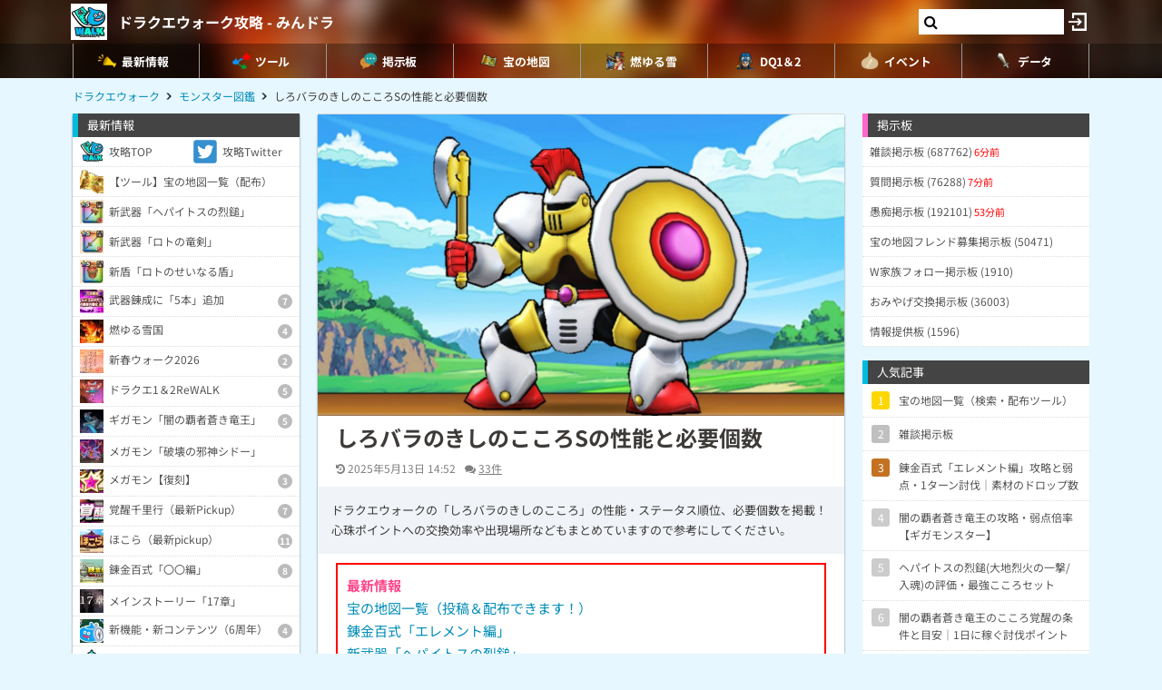

--- FILE ---
content_type: text/html; charset=UTF-8
request_url: https://9db.jp/dqwalk/data/3046
body_size: 167686
content:
<!DOCTYPE html>
<html lang="ja">
<head>
<meta charset="utf-8" />
<meta name="viewport" content="width=device-width,initial-scale=1.0,user-scalable=no">
	<title>【ドラクエウォーク】しろバラのきしのこころSの性能と必要個数</title>
<meta name="description" content="ドラクエウォークの「しろバラのきしのこころ」の性能・ステータス順位、必要個数を掲載！心珠ポイントへの交換効率や出現場所などもまとめていますので参考にしてください。" /><meta name="robots" content="max-image-preview:large" />
<meta property="og:type" content="article"/>
<meta property="og:url" content="https://9db.jp/dqwalk/data/3046" />
<meta property="og:title" content="しろバラのきしのこころSの性能と必要個数" />
<meta property="og:image" content="https://cdn08.net/dqwalk/data/img3/img3046_3.jpg?e92" />
<meta property="og:description" content="ドラクエウォークの「しろバラのきしのこころ」の性能・ステータス順位、必要個数を掲載！心珠ポイントへの交換効率や出現場所などもまとめていますので参考にしてください。" />
<!-- Twitter-->
<meta name="twitter:card" content="summary_large_image">
<meta name="twitter:title" content="しろバラのきしのこころSの性能と必要個数">
<meta name="twitter:description" content="ドラクエウォークの「しろバラのきしのこころ」の性能・ステータス順位、必要個数を掲載！心珠ポイントへの交換効率や出現場所などもまとめていますので参考にしてください。"><meta name="twitter:image:src" content="https://cdn08.net/dqwalk/data/img3/img3046_3.jpg?e92">
<!-- Google Analytics -->
		<!-- GA4 -->
	<script async src="https://www.googletagmanager.com/gtag/js?id=G-N8MJJVWBPZ"></script>
	<script>
		window.dataLayer = window.dataLayer || [];
		function gtag(){dataLayer.push(arguments);}
		gtag('js', new Date());
		gtag('config', 'G-N8MJJVWBPZ',{
			'page_location':'/dqwalk/data/3046',
			'page_title':'【ドラクエウォーク】しろバラのきしのこころSの性能と必要個数'
		});
				gtag('config', 'G-V4FQHVCDMD');
	</script>
	
<script src="https://ajax.googleapis.com/ajax/libs/jquery/2.2.3/jquery.min.js"></script>
<script src="https://cdn08.net/common/js/jquery.cookie.js"></script>
<script src="https://cdn08.net/common/js/jquery.lazyload.min.js"></script>
<script src="https://cdn08.net/common/js/jquery.tablesorter.min.js"></script>
<script src="https://cdn08.net/common/js/colorbox/jquery.colorbox-min.js" defer></script>
<script src="https://cdn08.net/common/js/iziToast/iziToast.min.js"></script>
<link rel="stylesheet" type="text/css" href="https://cdn08.net/common/js/iziModal/iziModal.min.css">
<script src="https://cdn08.net/common/js/iziModal/iziModal.min.js?ver=10357"></script>
<script src="https://cdn08.net/common/js/flipsnap.min.js" defer></script>
<script src="https://cdnjs.cloudflare.com/ajax/libs/clipboard.js/2.0.0/clipboard.min.js"></script>
<script src="https://cdn08.net/common/js/html2canvas.min.js?ver=23" defer></script>
<script src="https://cdn08.net/common/js/common.min.js?ver=10357"></script>
<script src="https://cdn08.net/common/js/moment/moment.min.js"></script>
<script src="https://cdn.onesignal.com/sdks/OneSignalSDK.js" async></script>
<script src="//cdnjs.cloudflare.com/ajax/libs/autosize.js/1.18.9/jquery.autosize.min.js"></script>
<script src="https://cdn08.net/common/js/talk/talk.js?ver=10357"></script>
<link rel="stylesheet" href="https://cdn08.net/common/js/talk/talk.css?ver=10357" />
<script>
	var g_data_ver = '3259';
</script>
<script src="https://cdn08.net/common/js/dexie.min.js"></script>
<script src="https://cdn08.net/common/js/select3/select3.min.js?var=10357"></script>
<link rel="stylesheet" href="https://cdn08.net/common/js/select3/select3.min.css?var=10357" />
<script src="https://cdn08.net/dqwalk/data/3431?ver=3259"></script>
<script src="https://cdn08.net/dqwalk/data/9304?ver=3259"></script>
<script src="https://cdn08.net/common/dqwalk/common.js?ver=a3259"></script>
<link rel="canonical" href="https://9db.jp/dqwalk/data/3046"><link rel="preload" as="font" href="https://maxcdn.bootstrapcdn.com/font-awesome/4.7.0/fonts/fontawesome-webfont.woff2?v=4.7.0" crossorigin>
<link rel="stylesheet" type="text/css" href="https://cdn08.net/common/js/colorbox/colorbox.css" media="screen" />
<link rel="stylesheet" type="text/css" href="https://cdn08.net/common/js/iziToast/iziToast.min.css" media="screen" />
<link rel="stylesheet" type="text/css" href="https://cdn08.net/common/css/common.css?ver=10357" media="screen" />
<link rel="stylesheet" type="text/css" media="screen and (min-width:768px)" href="https://cdn08.net/common/css/l.css?ver=10357" />
<link rel="stylesheet" type="text/css" media="screen and (max-width:859px) and (min-width:768px)" href="https://cdn08.net/common/css/m.css?ver=10357" />
<!--[if gte IE 9]><!-->
<link rel="stylesheet" media="screen and (max-width: 767px)" href="https://cdn08.net/common/css/s.css?ver=10357" />
<!--<![endif]-->
<link rel="stylesheet" type="text/css" href="https://cdn08.net/common/dqwalk/common.css?ver=220" media="screen" />
<link rel="stylesheet" href="https://maxcdn.bootstrapcdn.com/font-awesome/4.7.0/css/font-awesome.min.css">
<link rel="alternate" type="application/rss+xml" title="RSS" href="rss" />
<link rel="icon" type="images/png" href="https://cdn08.net/dqwalk/img/site_icon.png?pri=220" />
<link rel="apple-touch-icon" sizes="144x144" href="/dqwalk/img/icon/apple-touch-icon-144x144.png" />
<base href="/dqwalk/" />

<script src="/common/js/data.min.js?ver=10357" type="text/javascript"></script>


	<!-- Ads -->
	<script async src="https://pagead2.googlesyndication.com/pagead/js/adsbygoogle.js?client=ca-pub-4309879678016114" crossorigin="anonymous"></script>
<script async src="https://securepubads.g.doubleclick.net/tag/js/gpt.js"></script>
<!-- Adsense -->
<script type="application/javascript" src="//anymind360.com/js/18891/ats.js"></script>
<!-- geniee -->
<script>
	window.gnshbrequest = window.gnshbrequest || {cmd:[]};
window.gnshbrequest.cmd.push(function(){
    window.gnshbrequest.forceInternalRequest();
  });
</script>
<script async src="https://cpt.geniee.jp/hb/v1/210170/382/wrapper.min.js"></script>

	<script>
		$(() =>{
			let ads_ids = '120,313,125,133,141,147,148,149,150,252,258';
			console.log('ads',ads_ids);

			// モーダル定義
			let modal_id = 'g_ads_report_modal';
			let $modal = $('body').append(`<div class='wiki_modal disp_n' id='${modal_id}' data-izimodal-title='不正な広告を報告'>現在表示中の広告IDは「${ads_ids}」です。<br /><br />不正な広告が表示されたタイミングでこちらのIDを表示し、「<a href='/dqwalk/contact?cat=13&url=${encodeURIComponent(location.href)}&ads_ids=${ads_ids}'>お問い合わせ</a>」からご連絡お願い致します。広告を特定し改善できる可能性があります。</div>`);

			// モーダル表示
			function g_disp_ads_id(){
				g_modal.init('#'+modal_id);
				g_modal.open('#'+modal_id);
			}
			$(document).on('click','.g_disp_ads_id',g_disp_ads_id);
		});
	</script>
</head>
<body style="-webkit-text-size-adjust:100%;" >
	<!-- header -->
	<div id="header">
		<div class="game_bar" style="background-image: url(https://cdn08.net/games/resize?src=%2Fdqwalk%2Fimg%2Ftop_header.jpg&w=100px&pri=220);">
			<div class="game_title">
				<a href="./"><img src="https://cdn08.net/games/resize?src=%2Fdqwalk%2Fimg%2Fsite_icon.png&w=80&pri=220" alt="ドラクエウォーク攻略 - みんドラ" class="mr5" /></a>
				<a id='hsb_name' href="./">ドラクエウォーク攻略 - みんドラ</a>
				<div id="hsb_l_search" class="wiki_center hsb_search_box l_size_only">
					<div class="hsb_content">
					<i id="hsb_search_icon" class="fa fa-search hsb_icon"></i>
					<input type="search" data-id="header-search-l" value="" class="textbox hsb_text_area">
					</div>
				</div>
				<a id="hsb_s_search" class="search s_size_only" href="cdata/113"><i class="fa fa-search"></i></a>
									<a href="javascript:void(0);" style="width:30px;" class="open_login_menu pl5 pr5"><img src="https://cdn08.net/pokemongo/wiki/login.png" alt="ログイン"></a>
							</div>
					<div id="menu_s">
				<div>
												<div><a href="."><img src="https://cdn08.net/dqwalk/data/img0/img3_5.png?3bf" alt="最新情報" style="width:20px" /><span>最新情報</span></a></div>
																<div><span class="menu_ac_button"><img src="https://cdn08.net/dqwalk/data/img0/img97_5.png?d88" alt="ツール" style="width:20px" /><span>ツール</span></span></div>
																<div><a href="data/1"><img src="https://cdn08.net/dqwalk/data/img0/img2_5.png?6e1" alt="掲示板" style="width:20px" /><span>掲示板</span></a></div>
																<div><a href="cdata/75/宝の地図"><img src="https://cdn08.net/dqwalk/data/img8/img8376_5.png?33f" alt="宝の地図" style="width:20px" /><span>宝の地図</span></a></div>
																<div><a href="cdata/75/燃ゆる雪国"><img src="https://cdn08.net/dqwalk/data/img14/img14650_5.png?24a" alt="燃ゆる雪" style="width:20px" /><span>燃ゆる雪</span></a></div>
																<div><a href="cdata/75/ドラクエ1＆2コラボ"><img src="https://cdn08.net/dqwalk/data/img9/img9836_5.png?64a" alt="DQ1＆2" style="width:20px" /><span>DQ1＆2</span></a></div>
																<div><span class="menu_ac_button"><img src="https://cdn08.net/dqwalk/data/img3/img3074_5.png?251" alt="イベント" style="width:20px" /><span>イベント</span></span></div>
																<div><span class="menu_ac_button"><img src="https://cdn08.net/dqwalk/data/img0/img289_5.png?901" alt="データ" style="width:20px" /><span>データ</span></span></div>
								
				</div>
			</div>
					<span class="after"></span>
		</div>

											<div class="sub_menu menu_ac_contents disp_n">
			<div>
							<a href="map"><img src="https://cdn08.net/dqwalk/data/img0/img734_5.png?1d7" alt="情報共有MAP" /><br /><span>情報共有MAP</span></a>
							<a href="data/10347"><img src="https://cdn08.net/dqwalk/data/img10/img10354_5.png?389" alt="宝の地図" /><br /><span>宝の地図</span></a>
							<a href="data/3844"><img src="https://cdn08.net/dqwalk/data/img3/img3963_5.png?622" alt="最強火力" /><br /><span>最強火力</span></a>
							<a href="data/4426"><i class="fa fa-users"></i><br /><span>パーティ</span></a>
							<a href="data/8521"><img src="https://cdn08.net/dqwalk/data/img9/img9293_5.png?763" alt="コンプチェッカー" /><br /><span>コンプチェッカー</span></a>
							<a href="data/5019"><img src="https://cdn08.net/dqwalk/data/img5/img5013_5.png?827" alt="所持武器チェッカー" /><br /><span>所持武器チェッカー</span></a>
							<a href="data/5257"><img src="https://cdn08.net/dqwalk/data/img5/img5269_5.png?8b6" alt="特殊効果まとめ" /><br /><span>特殊効果まとめ</span></a>
							<a href="data/5805"><img src="https://cdn08.net/dqwalk/data/img6/img6002_5.png?f5a" alt="倍率検証" /><br /><span>倍率検証</span></a>
							<a href="cdata/75/ガチャシミュレーター"><img src="https://cdn08.net/dqwalk/data/img1/img1207_5.png?b14" alt="ガチャシミュ" /><br /><span>ガチャシミュ</span></a>
							<a href="data/1216"><img src="https://cdn08.net/dqwalk/data/img1/img1291_5.png?473" alt="レーダー" /><br /><span>レーダー</span></a>
							<a href="data/748"><img src="https://cdn08.net/dqwalk/data/img0/img773_5.png?264" alt="こころ確定" /><br /><span>こころ確定</span></a>
							<a href="data/4597"><img src="https://cdn08.net/dqwalk/data/img4/img4725_5.png?ae4" alt="回復最強セット" /><br /><span>回復最強セット</span></a>
			
			</div>
		</div>
																								<div class="sub_menu menu_ac_contents disp_n">
			<div>
							<a href="data/1266"><img src="https://cdn08.net/dqwalk/data/img6/img6048_5.png?f9e" alt="スマートウォーク" /><br /><span>スマートウォーク</span></a>
							<a href="data/3165"><img src="https://cdn08.net/dqwalk/data/img3/img3175_5.png?fc4" alt="イベントカレンダー" /><br /><span>イベントカレンダー</span></a>
							<a href="data/10854"><img src="https://cdn08.net/dqwalk/data/img10/img10976_5.png?d73" alt="ﾘｾｯﾄ時間" /><br /><span>ﾘｾｯﾄ時間</span></a>
							<a href="data/1606"><img src="https://cdn08.net/dqwalk/data/img4/img4726_5.png?10c" alt="ガチャ当たり武器" /><br /><span>ガチャ当たり武器</span></a>
							<a href="data/94"><img src="https://cdn08.net/dqwalk/data/img4/img4724_5.png?376" alt="最強こころ" /><br /><span>最強こころ</span></a>
							<a href="data/3032"><img src="https://cdn08.net/dqwalk/data/img4/img4727_5.png?c48" alt="こころ最優先" /><br /><span>こころ最優先</span></a>
							<a href="cdata/75/ストーリー第17章"><img src="https://cdn08.net/dqwalk/data/img6/img6449_5.png?32f" alt="17章" /><br /><span>17章</span></a>
							<a href="cdata/75/魔王の地図"><img src="https://cdn08.net/dqwalk/data/img13/img13490_5.png?543" alt="魔王の地図" /><br /><span>魔王の地図</span></a>
							<a href="cdata/75/ギガモンスター"><img src="https://cdn08.net/dqwalk/data/img6/img6385_5.png?c56" alt="ギガモン" /><br /><span>ギガモン</span></a>
							<a href="cdata/75/メガモンスター"><img src="https://cdn08.net/dqwalk/data/img3/img3079_5.png?3da" alt="メガモン" /><br /><span>メガモン</span></a>
							<a href="cdata/75/ほこら"><img src="https://cdn08.net/dqwalk/data/img3/img3080_5.png?05d" alt="ほこら" /><br /><span>ほこら</span></a>
							<a href="cdata/75/覚醒千里行"><img src="https://cdn08.net/dqwalk/data/img5/img5218_5.png?5c9" alt="覚醒千里行" /><br /><span>覚醒千里行</span></a>
							<a href="cdata/75/錬金百式"><img src="https://cdn08.net/dqwalk/data/img9/img9413_5.png?3c4" alt="錬金百式" /><br /><span>錬金百式</span></a>
							<a href="cdata/75/強敵モンスター"><img src="https://cdn08.net/dqwalk/data/img4/img4085_5.png?f2c" alt="強敵" /><br /><span>強敵</span></a>
							<a href="cdata/75/武器錬成"><img src="https://cdn08.net/dqwalk/data/img5/img5249_5.png?879" alt="武器錬成" /><br /><span>武器錬成</span></a>
							<a href="data/7186"><img src="https://cdn08.net/dqwalk/data/img7/img7192_5.png?1a7" alt="錬金釜" /><br /><span>錬金釜</span></a>
							<a href="data/2432"><img src="https://cdn08.net/dqwalk/data/img4/img4077_5.png?87a" alt="おでかけスライム" /><br /><span>おでかけスライム</span></a>
							<a href="data/11681"><img src="https://cdn08.net/dqwalk/data/img12/img12048_5.png?2e8" alt="馬車" /><br /><span>馬車</span></a>
							<a href="data/13275"><img src="https://cdn08.net/dqwalk/data/img13/img13489_5.png?f66" alt="ちいさなメダル" /><br /><span>ちいさなメダル</span></a>
							<a href="cdata/75/カジノ"><img src="https://cdn08.net/dqwalk/data/img7/img7624_5.png?ad6" alt="カジノ" /><br /><span>カジノ</span></a>
							<a href="cdata/75/新コンテンツ（周年）"><img src="https://cdn08.net/dqwalk/data/img6/img6808_5.png?5e0" alt="新コンテンツ(周年)" /><br /><span>新コンテンツ(周年)</span></a>
							<a href="data/9680"><img src="https://cdn08.net/dqwalk/data/img9/img9699_5.png?b65" alt="ナンバリング" /><br /><span>ナンバリング</span></a>
							<a href="cdata/75/WEBストア"><img src="https://cdn08.net/dqwalk/data/img15/img15408_5.png?849" alt="WEBストア" /><br /><span>WEBストア</span></a>
							<a href="cdata/75/キャンペーン"><img src="https://cdn08.net/dqwalk/data/img5/img5435_5.png?d94" alt="キャンペーン" /><br /><span>キャンペーン</span></a>
			
			</div>
		</div>
								<div class="sub_menu menu_ac_contents disp_n">
			<div>
							<a href="data/23"><img src="https://cdn08.net/dqwalk/data/img0/img92_5.png?963" alt="武器" /><br /><span>武器</span></a>
							<a href="data/34"><img src="https://cdn08.net/dqwalk/data/img0/img290_5.png?1ea" alt="防具" /><br /><span>防具</span></a>
							<a href="data/33"><img src="https://cdn08.net/dqwalk/data/img0/img291_5.png?e34" alt="こころ" /><br /><span>こころ</span></a>
							<a href="cdata/75/こころ道まとめ"><img src="https://cdn08.net/dqwalk/data/img7/img7949_5.png?f02" alt="こころ道一覧" /><br /><span>こころ道一覧</span></a>
							<a href="data/1292"><img src="https://cdn08.net/dqwalk/data/img3/img3071_5.png?100" alt="心珠S+/S" /><br /><span>心珠S+/S</span></a>
							<a href="cdata/75/心珠ボックス"><img src="https://cdn08.net/dqwalk/data/img13/img13829_5.png?aee" alt="心珠ボックス" /><br /><span>心珠ボックス</span></a>
							<a href="data/807"><img src="https://cdn08.net/dqwalk/data/img3/img3075_5.png?412" alt="クエスト依存一覧" /><br /><span>クエスト依存一覧</span></a>
							<a href="data/5105"><img src="https://cdn08.net/dqwalk/data/img5/img5108_5.png?d96" alt="仲間モンスター" /><br /><span>仲間モンスター</span></a>
							<a href="data/6351"><img src="https://cdn08.net/dqwalk/data/img6/img6353_5.png?797" alt="過去の武器" /><br /><span>過去の武器</span></a>
							<a href="data/8264"><img src="https://cdn08.net/dqwalk/data/img8/img8272_5.png?035" alt="武器錬成一覧" /><br /><span>武器錬成一覧</span></a>
							<a href="data/4039"><img src="https://cdn08.net/dqwalk/data/img8/img8509_5.png?cdc" alt="呪文/ブレス上限" /><br /><span>呪文/ブレス上限</span></a>
							<a href="data/3192"><img src="https://cdn08.net/dqwalk/data/img8/img8412_5.png?cd4" alt="回復魔力上限" /><br /><span>回復魔力上限</span></a>
							<a href="data/563"><img src="https://cdn08.net/dqwalk/data/img3/img3073_5.png?c06" alt="地域限定" /><br /><span>地域限定</span></a>
							<a href="data/37"><img src="https://cdn08.net/dqwalk/data/img3/img3070_5.png?86a" alt="ランドマーク" /><br /><span>ランドマーク</span></a>
							<a href="data/9188"><img src="https://cdn08.net/dqwalk/data/img9/img9285_5.png?af2" alt="動物園/水族館" /><br /><span>動物園/水族館</span></a>
							<a href="data/9035"><img src="https://cdn08.net/dqwalk/data/img9/img9081_5.png?c94" alt="ご当地の里" /><br /><span>ご当地の里</span></a>
							<a href="data/5541"><img src="https://cdn08.net/dqwalk/data/img5/img5657_5.png?48e" alt="全国のお城" /><br /><span>全国のお城</span></a>
							<a href="data/5541"><img src="https://cdn08.net/dqwalk/data/img5/img5553_5.png?913" alt="日本100名城" /><br /><span>日本100名城</span></a>
							<a href="data/9818"><img src="https://cdn08.net/dqwalk/data/img9/img9855_5.png?d5e" alt="ポートピア" /><br /><span>ポートピア</span></a>
							<a href="data/3064"><img src="https://cdn08.net/dqwalk/data/img3/img3072_5.png?a33" alt="弱点耐性早見表" /><br /><span>弱点耐性早見表</span></a>
							<a href="data/1363"><img src="https://cdn08.net/dqwalk/data/img4/img4730_5.png?da9" alt="ジェム配布量" /><br /><span>ジェム配布量</span></a>
							<a href="cdata/75/特級職"><img src="https://cdn08.net/dqwalk/data/img7/img7754_5.png?3d2" alt="特級職" /><br /><span>特級職</span></a>
							<a href="data/5438"><img src="https://cdn08.net/dqwalk/data/img7/img7403_5.png?22f" alt="スタンプ" /><br /><span>スタンプ</span></a>
							<a href="data/8805"><img src="https://cdn08.net/dqwalk/data/img9/img9155_5.png?89b" alt="アイコン一覧" /><br /><span>アイコン一覧</span></a>
			
			</div>
		</div>
				
		<script type="text/javascript">
		(function($) {
		  var header_id = '#header';
		  var switch_pos = $('.game_title').height();
		  var pos;
		  var is_opened=false;
		  $(window).on('scroll',function(){
		  	pos = $(this).scrollTop();
	        if(pos < switch_pos){
		        $(header_id).removeClass('fixed');
		    } else {
		    	$(header_id).addClass('fixed');
		    }
		  });
		  $(window).trigger('scroll');

		  // 検索
		  $('input[type="search"]').change(function() {
			var id = $(this).attr('data-id');
			if(id=='header-search-l') {
				var query = '?q=' + $(this).val();
				window.location.href = 'cdata/113' + query;
			}
		  });

		  // 検索アイコンクリック
		  $('#hsb_s_search').click(function() {
			if(!is_opened) {
				hsb_l_search_open();
			} else {
				hsb_l_search_close();
			}
			return false;
		  });

		  // 検索バーを開く
		  function hsb_l_search_open() {
			is_opened = true;
			$('#hsb_name').hide();
			$('#hsb_l_search').removeClass('l_size_only').fadeIn(300);
			$('#hsb_l_search').css('width','auto');
		  }

		  // 検索バーを閉じる
		  function hsb_l_search_close() {
			is_opened=false;
			$('#hsb_l_search').addClass('l_size_only').fadeOut(500);;
			$('#hsb_name').fadeIn(500);
			$('#hsb_l_search').css('width','');
			return false;
		  }
		})(jQuery);
		</script>
		</div>

	<div id="header2">
				
					<div class="s ta_c" style="overflow:hidden;margin:0;">
  <div style="margin:5px auto;max-height:280px;overflow: hidden;">
    
  </div>
</div>

						<div id="navi" class='m'>
			<ul itemscope itemtype="https://schema.org/BreadcrumbList">
												<li itemprop="itemListElement" itemscope itemtype="https://schema.org/ListItem"><a href="./" itemprop='item'><span itemprop="name">ドラクエウォーク</span></a><meta itemprop="position" content="1" /></li>
																<li itemprop="itemListElement" itemscope itemtype="https://schema.org/ListItem"><a href="data/33" itemprop='item'><span itemprop="name">モンスター図鑑</span></a><meta itemprop="position" content="2" /></li>
																<li itemprop="itemListElement" itemscope itemtype="https://schema.org/ListItem"><span itemprop="name">しろバラのきしのこころSの性能と必要個数</span><meta itemprop="position" content="3" /></li>
							
			</ul>
		</div>
			</div>

	<!-- contents -->
	<div id="contents">
		<!-- main -->
		<div id="main">
			
<div class="frame">
 	<div class="wiki">
			<div class="article_header wiki_pos_rel">
			<img src="https://cdn08.net/dqwalk/data/img3/img3046_3.jpg?e92" style="width:100%;height:auto" width="640" height="366" />
					</div>
		<h1 class="mt10 ml20 mr20 m10_s fs24">しろバラのきしのこころSの性能と必要個数</h1>		<div id="article_status" class="hint ml20 mr20 mt10 mb10 m10_s">
		<time datetime="2025-05-13 14:52:45" class="mr10"><i class="fa fa-history"></i> 2025年5月13日 14:52</time><span class="pr10"><i class="fa fa-comments"></i> <a href="/dqwalk/data/3046#comment_form">33件</a></span>			</div>
	<div class="p15 bg_gray fs13 mb10">ドラクエウォークの「しろバラのきしのこころ」の性能・ステータス順位、必要個数を掲載！心珠ポイントへの交換効率や出現場所などもまとめていますので参考にしてください。</div>
	<script>gtag("event", "ads_pv",{"send_to":"G-V4FQHVCDMD","adsid":"313"});</script><div class="pc-fourm-video"></div>

	<div id="data_body" class="ml20 mr20 m10_s mb10">
					<div class="wiki_b_red p10 mb10"><div class="em1">最新情報</div><a href="data/10347">宝の地図一覧（投稿＆配布できます！）</a><br /><a href="data/17354">錬金百式「エレメント編」</a><br /><a href="data/17310">新武器「ヘパイトスの烈鎚」</a><br /><a href="data/11196">燃ゆる雪国イベント総まとめ</a><br /><a href="data/17245">新ギガモン「闇の覇者蒼き竜王」</a><br /><a href="data/17190">新メガモン「破壊の邪神シドー」</a><br /><a href="data/17222">新ほこら「さまようロトのよろい」</a><br /><a href="data/17325">サマルトリアの王女が馬車へ追加</a><br /><a href="data/7603">特級Lv90の経験値テーブル・こころ道</a><br /><a href="data/16349">覚醒千里行「キラーアーマー編」</a><br /></div>
						<div class='toc'><p class='wiki_bold wiki_gray wiki_center'>目次</p><ul><li><a href='/dqwalk/data/3046#toc0'>しろバラのきしのこころ(Sランク)</a></li><li><a href='/dqwalk/data/3046#toc1'>こころ道（全条件一致）</a></li><li><a href='/dqwalk/data/3046#toc2'>心珠ポイント交換効率とGU必要数</a></li><li><a href='/dqwalk/data/3046#toc3'>都道府県別の出現地</a></li><li><a href='/dqwalk/data/3046#toc4'>Sランクの必要個数</a></li><li><a href='/dqwalk/data/3046#toc5'>しろバラのきしのレビュー</a></li><li><a href='/dqwalk/data/3046#toc6'>しろバラのきしの基本情報</a></li><li><a href='/dqwalk/data/3046#toc7'><i class="fa fa-tags"></i>しろバラのきしに関する記事</a></li><li><a href='/dqwalk/data/3046#toc8'><i class="fa fa-heart"></i>地域限定2020/11/16登場のこころ情報</a></li><li><a href='/dqwalk/data/3046#toc9'><i class="fa fa-heart"></i>地域限定のこころ情報</a></li></ul></div><h2 id='toc0'>しろバラのきしのこころ(Sランク)</h2><div class="wiki_infograph wiki_h3_trans wiki_bg_rock wiki_graph1" id="wiki_kokoro_status"><div class="wiki_pos_abs" style="top:5px;right:5px;"><p><img src="https://cdn08.net/games/resize?src=%2Fdqwalk%2Fwiki%2Flogoc.png&w=80" style="width:40px;" /></p></div><table style="margin:0 auto;" class="wiki_noborder"><tbody><tr><td><img src="https://cdn08.net/games/resize?src=%2Fdqwalk%2Fdata%2Fimg3%2Fimg3046_2.jpg%3F03c&w=140" style="width:70px;" /></td><td class="wiki_fw700"><span class="wiki_fs16 wiki_enclosure wiki_moded">しろバラのきし</span><br /><span class="wiki_fs12 wiki_enclosure wiki_moded">ときどき見かける</span> / <img src="https://cdn08.net/games/resize?src=%2Fdqwalk%2Fwiki%2F%E6%82%AA%E9%AD%94%E7%B3%BB.png&w=32" style="width:16px;" /> <span class="wiki_fs12 wiki_enclosure wiki_moded">悪魔系</span></td></tr></tbody></table><table style="width:100%;margin:0 0 5px;" class="wiki_trans wiki_moded"><thead><tr><th colspan="3"></th><th style="padding:2px;"><img src="https://cdn08.net/games/resize?src=%2Fdqwalk%2Fwiki%2F%E9%BB%84.png&w=40" style="width:20px;" /></th><th class="wiki_nowrap" style="padding:2px;">全体</th></tr></thead><tbody><tr><td style="padding:4px 2px 4px 6px;width:80px;" class="wiki_center wiki_bold wiki_fs12 wiki_nowrap">最大HP</td><td class="wiki_bold wiki_nowrap wiki_right" style="width:35px;padding:0 8px 0 0;">125</td><td style="min-width:50px;padding:0;"><span class="wiki_disp_ib wiki_status_bar wiki_bg_blue" style="width:55%;"> </span><span class="wiki_disp_ib wiki_bg_blue wiki_status_bar2" style="width:45%;"> </span></td><td style="padding:0 2px;width:50px;" class="wiki_bold wiki_center">86位</td><td style="padding:0 2px;width:50px;" class="wiki_bold wiki_center">229位</td></tr><tr><td style="padding:4px 2px 4px 6px;width:80px;" class="wiki_center wiki_bold wiki_fs12 wiki_nowrap">最大MP</td><td class="wiki_bold wiki_nowrap wiki_right" style="width:35px;padding:0 8px 0 0;">21</td><td style="min-width:50px;padding:0;"><span class="wiki_disp_ib wiki_status_bar wiki_bg_blue" style="width:14%;"> </span><span class="wiki_disp_ib wiki_bg_blue wiki_status_bar2" style="width:86%;"> </span></td><td style="padding:0 2px;width:50px;" class="wiki_bold wiki_center">161位</td><td style="padding:0 2px;width:50px;" class="wiki_bold wiki_center">763位</td></tr><tr><td style="padding:4px 2px 4px 6px;width:80px;" class="wiki_center wiki_bold wiki_fs12 wiki_nowrap">ちから</td><td class="wiki_bold wiki_nowrap wiki_right" style="width:35px;padding:0 8px 0 0;">34</td><td style="min-width:50px;padding:0;"><span class="wiki_disp_ib wiki_status_bar wiki_bg_blue" style="width:17%;"> </span><span class="wiki_disp_ib wiki_bg_blue wiki_status_bar2" style="width:83%;"> </span></td><td style="padding:0 2px;width:50px;" class="wiki_bold wiki_center">158位</td><td style="padding:0 2px;width:50px;" class="wiki_bold wiki_center">550位</td></tr><tr><td style="padding:4px 2px 4px 6px;width:80px;" class="wiki_center wiki_bold wiki_fs12 wiki_nowrap">みのまもり</td><td class="wiki_bold wiki_nowrap wiki_right" style="width:35px;padding:0 8px 0 0;">104</td><td style="min-width:50px;padding:0;"><span class="wiki_disp_ib wiki_status_bar wiki_bg_blue" style="width:58%;"> </span><span class="wiki_disp_ib wiki_bg_blue wiki_status_bar2" style="width:42%;"> </span></td><td style="padding:0 2px;width:50px;" class="wiki_bold wiki_center">53位</td><td style="padding:0 2px;width:50px;" class="wiki_bold wiki_center">62位</td></tr><tr><td style="padding:4px 2px 4px 6px;width:80px;" class="wiki_center wiki_bold wiki_fs12 wiki_nowrap">攻撃魔力</td><td class="wiki_bold wiki_nowrap wiki_right" style="width:35px;padding:0 8px 0 0;">19</td><td style="min-width:50px;padding:0;"><span class="wiki_disp_ib wiki_status_bar wiki_bg_blue" style="width:9%;"> </span><span class="wiki_disp_ib wiki_bg_blue wiki_status_bar2" style="width:91%;"> </span></td><td style="padding:0 2px;width:50px;" class="wiki_bold wiki_center">131位</td><td style="padding:0 2px;width:50px;" class="wiki_bold wiki_center">558位</td></tr><tr><td style="padding:4px 2px 4px 6px;width:80px;" class="wiki_center wiki_bold wiki_fs12 wiki_nowrap">回復魔力</td><td class="wiki_bold wiki_nowrap wiki_right" style="width:35px;padding:0 8px 0 0;">19</td><td style="min-width:50px;padding:0;"><span class="wiki_disp_ib wiki_status_bar wiki_bg_blue" style="width:11%;"> </span><span class="wiki_disp_ib wiki_bg_blue wiki_status_bar2" style="width:89%;"> </span></td><td style="padding:0 2px;width:50px;" class="wiki_bold wiki_center">133位</td><td style="padding:0 2px;width:50px;" class="wiki_bold wiki_center">533位</td></tr><tr><td style="padding:4px 2px 4px 6px;width:80px;" class="wiki_center wiki_bold wiki_fs12 wiki_nowrap">すばやさ</td><td class="wiki_bold wiki_nowrap wiki_right" style="width:35px;padding:0 8px 0 0;">14</td><td style="min-width:50px;padding:0;"><span class="wiki_disp_ib wiki_status_bar wiki_bg_blue" style="width:8%;"> </span><span class="wiki_disp_ib wiki_bg_blue wiki_status_bar2" style="width:92%;"> </span></td><td style="padding:0 2px;width:50px;" class="wiki_bold wiki_center">154位</td><td style="padding:0 2px;width:50px;" class="wiki_bold wiki_center">786位</td></tr><tr><td style="padding:4px 2px 4px 6px;width:80px;" class="wiki_center wiki_bold wiki_fs12 wiki_nowrap">きようさ</td><td class="wiki_bold wiki_nowrap wiki_right" style="width:35px;padding:0 8px 0 0;">21</td><td style="min-width:50px;padding:0;"><span class="wiki_disp_ib wiki_status_bar wiki_bg_blue" style="width:11%;"> </span><span class="wiki_disp_ib wiki_bg_blue wiki_status_bar2" style="width:89%;"> </span></td><td style="padding:0 2px;width:50px;" class="wiki_bold wiki_center">136位</td><td style="padding:0 2px;width:50px;" class="wiki_bold wiki_center">746位</td></tr><tr><td style="padding:4px 2px 4px 6px;width:80px;" class="wiki_center wiki_bold wiki_fs12 wiki_nowrap">力+攻魔</td><td class="wiki_bold wiki_nowrap wiki_right" style="width:35px;padding:0 8px 0 0;">53</td><td style="min-width:50px;padding:0;"><span class="wiki_disp_ib wiki_status_bar wiki_bg_blue" style="width:19%;"> </span><span class="wiki_disp_ib wiki_bg_blue wiki_status_bar2" style="width:81%;"> </span></td><td style="padding:0 2px;width:50px;" class="wiki_bold wiki_center">152位</td><td style="padding:0 2px;width:50px;" class="wiki_bold wiki_center">690位</td></tr><tr><td style="padding:4px 2px 4px 6px;width:80px;" class="wiki_center wiki_bold wiki_fs12 wiki_nowrap">力+回魔</td><td class="wiki_bold wiki_nowrap wiki_right" style="width:35px;padding:0 8px 0 0;">53</td><td style="min-width:50px;padding:0;"><span class="wiki_disp_ib wiki_status_bar wiki_bg_blue" style="width:19%;"> </span><span class="wiki_disp_ib wiki_bg_blue wiki_status_bar2" style="width:81%;"> </span></td><td style="padding:0 2px;width:50px;" class="wiki_bold wiki_center">150位</td><td style="padding:0 2px;width:50px;" class="wiki_bold wiki_center">651位</td></tr><tr><td style="padding:4px 2px 4px 6px;width:80px;" class="wiki_center wiki_bold wiki_fs12 wiki_nowrap">力+きようさ</td><td class="wiki_bold wiki_nowrap wiki_right" style="width:35px;padding:0 8px 0 0;">55</td><td style="min-width:50px;padding:0;"><span class="wiki_disp_ib wiki_status_bar wiki_bg_blue" style="width:16%;"> </span><span class="wiki_disp_ib wiki_bg_blue wiki_status_bar2" style="width:84%;"> </span></td><td style="padding:0 2px;width:50px;" class="wiki_bold wiki_center">148位</td><td style="padding:0 2px;width:50px;" class="wiki_bold wiki_center">698位</td></tr></tbody></table><table style="width:100%;" class="wiki_trans wiki_lh12 wiki_bold wiki_moded wiki_separate"><thead><tr><th style="padding:4px;">特殊効果</th></tr></thead><tbody><tr><td>こころ最大コスト+4</td></tr><tr><td>スキルの斬撃ダメージ+7%</td></tr><tr><td>じゅもんHP回復効果+7%</td></tr><tr><td>デイン属性耐性+5%</td></tr></tbody></table></div><p><a data-selector="kokoro_status" data-filename="しろバラのきし_status.png" class="wiki_button wiki_f_r html2canvas">しろバラのきしの性能を画像保存</a><br /><a href="data/33" class="wiki_block">モンスターのこころ一覧</a></p><script>gtag("event", "ads_pv",{"send_to":"G-V4FQHVCDMD","adsid":"147"});</script><div><ins class="adsbygoogle" style="display:block; text-align:center;" data-ad-layout="in-article" data-ad-format="fluid" data-ad-client="ca-pub-4309879678016114" data-ad-slot="1404824975"></ins><script>(adsbygoogle = window.adsbygoogle || []).push({});</script></div><h2 id='toc1'>こころ道（全条件一致）</h2><div class="wiki_dq_kokorodo2"><p>3046</p></div><h2 id='toc2'>心珠ポイント交換効率とGU必要数</h2><div class="wiki_point"><p><span class="wiki_point_title"><img src="https://cdn08.net/games/resize?src=%2Fdqwalk%2Fdata%2Fimg3%2Fimg3046_1.jpg%3F037&w=56" alt="しろバラのきし" style="width:28px;" class="wiki_va_m" /> しろバラのきし 心珠P交換効率</span><br />D ＞ C ＞ B ＞ A ＞ S<br /></p></div><table style="width:100%;" class="wiki_t_blue wiki_center wiki_fixed"><thead><tr><th rowspan="2">ランク</th><th rowspan="2" style="padding:6px 0;">GU必要数</th><th rowspan="2">換算</th><th colspan="2">心珠ポイント</th></tr><tr><th>獲得</th><th>効率</th></tr></thead><tbody><tr><td><img src="https://cdn08.net/games/resize?src=%2Fdqwalk%2Fwiki%2Frank_s.png&w=40" style="width:20px;" /></td><td>-</td><td>72</td><td>4500</td><td>21%</td></tr><tr><td><img src="https://cdn08.net/games/resize?src=%2Fdqwalk%2Fwiki%2Frank_a.png&w=40" style="width:20px;" /></td><td>4</td><td>18</td><td>1500</td><td>28%</td></tr><tr><td><img src="https://cdn08.net/games/resize?src=%2Fdqwalk%2Fwiki%2Frank_b.png&w=40" style="width:20px;" /></td><td>3</td><td>6</td><td>900</td><td>50%</td></tr><tr><td><img src="https://cdn08.net/games/resize?src=%2Fdqwalk%2Fwiki%2Frank_c.png&w=40" style="width:20px;" /></td><td>3</td><td>2</td><td>450</td><td>75%</td></tr><tr><td><img src="https://cdn08.net/games/resize?src=%2Fdqwalk%2Fwiki%2Frank_d.png&w=40" style="width:20px;" /></td><td>2</td><td>1</td><td>300</td><td><em class="em1">100%</em></td></tr></tbody></table><script>gtag("event", "ads_pv",{"send_to":"G-V4FQHVCDMD","adsid":"148"});</script><div><ins class="adsbygoogle" style="display:block; text-align:center;" data-ad-layout="in-article" data-ad-format="fluid" data-ad-client="ca-pub-4309879678016114" data-ad-slot="3208861235"></ins><script>(adsbygoogle = window.adsbygoogle || []).push({});</script></div><h2 id='toc3'>都道府県別の出現地</h2><table style="width:100%;" class="wiki_center"><thead><tr><th colspan="4"><img src="https://cdn08.net/games/resize?src=%2Fdqwalk%2Fwiki%2F%E3%83%9E%E3%83%BC%E3%82%AF.png&w=40" style="width:20px;" /> 出現する都道府県</th></tr></thead><tbody><tr><td class="wiki_center wiki_fw700" style="width:25%;">北海道</td><td class="wiki_center wiki_fw700" style="width:25%;">山形</td><td class="wiki_center wiki_fw700" style="width:25%;">神奈川</td><td class="wiki_center wiki_fw700" style="width:25%;">栃木</td></tr><tr><td class="wiki_center wiki_fw700" style="width:25%;">岐阜</td><td class="wiki_center wiki_fw700" style="width:25%;">大阪</td><td class="wiki_center wiki_fw700" style="width:25%;">島根</td><td class="wiki_center wiki_fw700" style="width:25%;">香川</td></tr><tr><td class="wiki_center wiki_fw700" style="width:25%;">佐賀</td><td class="wiki_center wiki_fw700" style="width:25%;">宮崎</td><td class="wiki_center wiki_fw700" style="width:25%;">-</td><td class="wiki_center wiki_fw700" style="width:25%;">-</td></tr></tbody></table><p><a href="data/563" class="wiki_block">地域限定モンスター一覧</a></p><h3>出現条件・補足</h3><table style="width:100%;" class="wiki_left"><thead><tr><th>出現条件・補足</th></tr></thead><tbody><tr><td>・基本職推奨<em class="em1">レベル51以上</em>のクエストをプレイ中</td></tr><tr><td>・上級職推奨<em class="em1">レベル40以上</em>のクエストをプレイ中</td></tr><tr><td>・うで試しクエストは対象外</td></tr><tr><td>・クエストを受けていない場合 → <em class="em1">平均レベルが51以上</em>の時</td></tr><tr><td>・各クエストの「出現モンスター」には<em class="em1">表示されない</em></td></tr></tbody></table><h2 id='toc4'>Sランクの必要個数</h2><table style="width:100%;" class="wiki_noborder wiki_p0"><tbody><tr><td class="wiki_center wiki_fw700 wiki_fs12"><img src="https://cdn08.net/games/resize?src=%2Fdqwalk%2Fwiki%2F%E3%83%A1%E3%83%A2.png&w=50" style="width:25px;" /> 何個集める予定？【11/16~】</td></tr></tbody></table><div class="qa" data-id="3052"></div><script>gtag("event", "ads_pv",{"send_to":"G-V4FQHVCDMD","adsid":"149"});</script><div><ins class="adsbygoogle" style="display:block; text-align:center;" data-ad-layout="in-article" data-ad-format="fluid" data-ad-client="ca-pub-4309879678016114" data-ad-slot="5557136052"></ins><script>(adsbygoogle = window.adsbygoogle || []).push({});</script></div><h2 id='toc5'>しろバラのきしのレビュー</h2><table style="width:100%;" class="wiki_noborder wiki_p0"><tbody><tr><td class="wiki_center wiki_fw700 wiki_fs12"><img src="https://cdn08.net/games/resize?src=%2Fdqwalk%2Fwiki%2F%E3%83%A1%E3%83%A2.png&w=50" style="width:25px;" /> 性能的にどう思う？【11/16~】</td></tr></tbody></table><div class="qa" data-id="3053"></div><h2 id='toc6'>しろバラのきしの基本情報</h2><table style="width:100%;" class="wiki_noborder wiki_center"><tbody><tr><td><img src="https://cdn08.net/dqwalk/data/img3/img3046_1.jpg?037" alt="しろバラのきし" /></td></tr></tbody></table><table style="width:100%;" class="wiki_fixed wiki_center wiki_t_blue"><tbody><tr><td class="wiki_th">図鑑No</td><td>296</td></tr><tr><td class="wiki_th">名称</td><td>しろバラのきし</td></tr><tr><td class="wiki_th">見かけやすさ</td><td>ときどき見かける</td></tr><tr><td class="wiki_th">系統</td><td>悪魔系</td></tr><tr><td class="wiki_th">こころのタイプ</td><td>黄</td></tr><tr><td class="wiki_th">こころのコスト</td><td>92</td></tr></tbody></table><h2 id='toc7'><i class="fa fa-tags"></i>しろバラのきしに関する記事</h2><table class="wiki_thumblist wiki_tb_blue wiki_trlink wiki_wiki_p4"><tbody><tr><td style="width:120px;" class="wiki_va_t wiki_center"><a href="data/563"><img src="https://cdn08.net/games/resize?src=%2Fdqwalk%2Fdata%2Fimg0%2Fimg563_1.jpg%3F58b&h=100px" class="wiki_thumbnail" /></a></td><td class="wiki_va_t"><span class="wiki_bold">地域限定(ご当地)モンスターの出現場所と条件｜出やすいおすすめクエスト</span><div class="wiki_hint">10/23 17:19　<i class="fa fa-user"></i>k7979</div></td></tr><tr><td style="width:120px;" class="wiki_va_t wiki_center"><a href="data/2702"><img src="https://cdn08.net/games/resize?src=%2Fdqwalk%2Fdata%2Fimg2%2Fimg2702_1.jpg%3F38c&h=100px" class="wiki_thumbnail" /></a></td><td class="wiki_va_t"><span class="wiki_bold">ぶらり旅(温泉めぐり)キャンペーン最新情報！おんせんスライムも登場！</span><div class="wiki_hint">2/2 20:52</div></td></tr><tr><td style="width:120px;" class="wiki_va_t wiki_center"><a href="data/3060"><img src="https://cdn08.net/games/resize?src=%2Fdqwalk%2Fdata%2Fimg3%2Fimg3060_1.jpg%3Fd34&h=100px" class="wiki_thumbnail" /></a></td><td class="wiki_va_t"><span class="wiki_bold">地域限定モンスターのこころおすすめ度ランキング！当たりの地域・都道府県</span><div class="wiki_hint">11/20 09:56　<i class="fa fa-user"></i>k7979</div></td></tr></tbody></table><p><a href="cdata/75/%E3%81%97%E3%82%8D%E3%83%90%E3%83%A9%E3%81%AE%E3%81%8D%E3%81%97" class="wiki_block"><i class="fa fa-tags"></i>「しろバラのきし」の記事一覧</a><br /></p><script>gtag("event", "ads_pv",{"send_to":"G-V4FQHVCDMD","adsid":"150"});</script><div><ins class="adsbygoogle" style="display:block; text-align:center;" data-ad-layout="in-article" data-ad-format="fluid" data-ad-client="ca-pub-4309879678016114" data-ad-slot="6909835500"></ins><script>(adsbygoogle = window.adsbygoogle || []).push({});</script></div><h2 id='toc8'><i class="fa fa-heart"></i>地域限定2020/11/16登場のこころ情報</h2><table style="width:100%;margin:0;" class="wiki_fixed wiki_b0"><tbody><tr><td class="wiki_center wiki_fs10"><a href="data/3039"><img src="https://cdn08.net/games/resize?src=%2Fdqwalk%2Fdata%2Fimg3%2Fimg3039_2.jpg%3F17e&w=160" alt="レッドアーチャー" style="width:100%;max-width:80px;" class="wiki_button" /></a><br /><a href="data/3039" class="wiki_to1 wiki_disp_b">レッドアーチャー</a></td><td class="wiki_center wiki_fs10"><a href="data/3040"><img src="https://cdn08.net/games/resize?src=%2Fdqwalk%2Fdata%2Fimg3%2Fimg3040_2.jpg%3Fa10&w=160" alt="ちょうろうじゅ" style="width:100%;max-width:80px;" class="wiki_button" /></a><br /><a href="data/3040" class="wiki_to1 wiki_disp_b">ちょうろうじゅ</a></td><td class="wiki_center wiki_fs10"><a href="data/3043"><img src="https://cdn08.net/games/resize?src=%2Fdqwalk%2Fdata%2Fimg3%2Fimg3043_2.jpg%3F8a0&w=160" alt="リトルライバーン" style="width:100%;max-width:80px;" class="wiki_button" /></a><br /><a href="data/3043" class="wiki_to1 wiki_disp_b">リトルライバーン</a></td><td class="wiki_center wiki_fs10"><a href="data/3046"><img src="https://cdn08.net/games/resize?src=%2Fdqwalk%2Fdata%2Fimg3%2Fimg3046_2.jpg%3F03c&w=160" alt="しろバラのきし" style="width:100%;max-width:80px;" class="wiki_button" /></a><br /><a href="data/3046" class="wiki_to1 wiki_disp_b">しろバラのきし</a></td><td class="wiki_center wiki_fs10"><a href="data/3047"><img src="https://cdn08.net/games/resize?src=%2Fdqwalk%2Fdata%2Fimg3%2Fimg3047_2.jpg%3Fe7c&w=160" alt="モテモテ" style="width:100%;max-width:80px;" class="wiki_button" /></a><br /><a href="data/3047" class="wiki_to1 wiki_disp_b">モテモテ</a></td></tr></tbody></table><h2 id='toc9'><i class="fa fa-heart"></i>地域限定のこころ情報</h2><table style="width:100%;margin:0;" class="wiki_fixed wiki_b0"><tbody><tr><td class="wiki_center wiki_fs10"><a href="data/16606"><img src="https://cdn08.net/games/resize?src=%2Fdqwalk%2Fdata%2Fimg16%2Fimg16606_2.jpg%3F223&w=160" alt="キングツンドラキー" style="width:100%;max-width:80px;" class="wiki_button" /></a><br /><a href="data/16606" class="wiki_to1 wiki_disp_b">キングツンドラキー</a></td><td class="wiki_center wiki_fs10"><a href="data/16607"><img src="https://cdn08.net/games/resize?src=%2Fdqwalk%2Fdata%2Fimg16%2Fimg16607_2.jpg%3Fdb5&w=160" alt="親分とげこんぼう" style="width:100%;max-width:80px;" class="wiki_button" /></a><br /><a href="data/16607" class="wiki_to1 wiki_disp_b">親分とげこんぼう</a></td><td class="wiki_center wiki_fs10"><a href="data/16608"><img src="https://cdn08.net/games/resize?src=%2Fdqwalk%2Fdata%2Fimg16%2Fimg16608_2.jpg%3F21b&w=160" alt="クイーンズももいろ三姉妹" style="width:100%;max-width:80px;" class="wiki_button" /></a><br /><a href="data/16608" class="wiki_to1 wiki_disp_b">クイーンズももいろ三姉妹</a></td><td class="wiki_center wiki_fs10"><a href="data/16609"><img src="https://cdn08.net/games/resize?src=%2Fdqwalk%2Fdata%2Fimg16%2Fimg16609_2.jpg%3Fb31&w=160" alt="ダイヤモンドコーン" style="width:100%;max-width:80px;" class="wiki_button" /></a><br /><a href="data/16609" class="wiki_to1 wiki_disp_b">ダイヤモンドコーン</a></td><td class="wiki_center wiki_fs10"><a href="data/16610"><img src="https://cdn08.net/games/resize?src=%2Fdqwalk%2Fdata%2Fimg16%2Fimg16610_2.jpg%3F424&w=160" alt="プレミアムチョコヌーバ" style="width:100%;max-width:80px;" class="wiki_button" /></a><br /><a href="data/16610" class="wiki_to1 wiki_disp_b">プレミアムチョコヌーバ</a></td></tr><tr><td class="wiki_center wiki_fs10"><a href="data/10624"><img src="https://cdn08.net/games/resize?src=%2Fdqwalk%2Fdata%2Fimg10%2Fimg10624_2.jpg%3F290&w=160" alt="邪眼皇帝アウルート" style="width:100%;max-width:80px;" class="wiki_button" /></a><br /><a href="data/10624" class="wiki_to1 wiki_disp_b">邪眼皇帝アウルート</a></td><td class="wiki_center wiki_fs10"><a href="data/10625"><img src="https://cdn08.net/games/resize?src=%2Fdqwalk%2Fdata%2Fimg10%2Fimg10625_2.jpg%3F6e4&w=160" alt="怪力軍曹イボイノス" style="width:100%;max-width:80px;" class="wiki_button" /></a><br /><a href="data/10625" class="wiki_to1 wiki_disp_b">怪力軍曹イボイノス</a></td><td class="wiki_center wiki_fs10"><a href="data/10626"><img src="https://cdn08.net/games/resize?src=%2Fdqwalk%2Fdata%2Fimg10%2Fimg10626_2.jpg%3Fae6&w=160" alt="魔剣神レパルド" style="width:100%;max-width:80px;" class="wiki_button" /></a><br /><a href="data/10626" class="wiki_to1 wiki_disp_b">魔剣神レパルド</a></td><td class="wiki_center wiki_fs10"><a href="data/10633"><img src="https://cdn08.net/games/resize?src=%2Fdqwalk%2Fdata%2Fimg10%2Fimg10633_2.jpg%3F03d&w=160" alt="ブラッドナイト" style="width:100%;max-width:80px;" class="wiki_button" /></a><br /><a href="data/10633" class="wiki_to1 wiki_disp_b">ブラッドナイト</a></td><td class="wiki_center wiki_fs10"><a href="data/10634"><img src="https://cdn08.net/games/resize?src=%2Fdqwalk%2Fdata%2Fimg10%2Fimg10634_2.jpg%3Fdb5&w=160" alt="イデアラゴン" style="width:100%;max-width:80px;" class="wiki_button" /></a><br /><a href="data/10634" class="wiki_to1 wiki_disp_b">イデアラゴン</a></td></tr><tr><td class="wiki_center wiki_fs10"><a href="data/6587"><img src="https://cdn08.net/games/resize?src=%2Fdqwalk%2Fdata%2Fimg6%2Fimg6587_2.jpg%3F8cb&w=160" alt="ムーンキメラ" style="width:100%;max-width:80px;" class="wiki_button" /></a><br /><a href="data/6587" class="wiki_to1 wiki_disp_b">ムーンキメラ</a></td><td class="wiki_center wiki_fs10"><a href="data/6613"><img src="https://cdn08.net/games/resize?src=%2Fdqwalk%2Fdata%2Fimg6%2Fimg6613_2.jpg%3F054&w=160" alt="マッドスミス" style="width:100%;max-width:80px;" class="wiki_button" /></a><br /><a href="data/6613" class="wiki_to1 wiki_disp_b">マッドスミス</a></td><td class="wiki_center wiki_fs10"><a href="data/6614"><img src="https://cdn08.net/games/resize?src=%2Fdqwalk%2Fdata%2Fimg6%2Fimg6614_2.jpg%3Ffa6&w=160" alt="ピンキーパンサー" style="width:100%;max-width:80px;" class="wiki_button" /></a><br /><a href="data/6614" class="wiki_to1 wiki_disp_b">ピンキーパンサー</a></td><td class="wiki_center wiki_fs10"><a href="data/6615"><img src="https://cdn08.net/games/resize?src=%2Fdqwalk%2Fdata%2Fimg6%2Fimg6615_2.jpg%3F267&w=160" alt="じごくのドアボーイ" style="width:100%;max-width:80px;" class="wiki_button" /></a><br /><a href="data/6615" class="wiki_to1 wiki_disp_b">じごくのドアボーイ</a></td><td class="wiki_center wiki_fs10"><a href="data/11902"><img src="https://cdn08.net/games/resize?src=%2Fdqwalk%2Fdata%2Fimg11%2Fimg11902_2.jpg%3F3b8&w=160" alt="あやシイタケ" style="width:100%;max-width:80px;" class="wiki_button" /></a><br /><a href="data/11902" class="wiki_to1 wiki_disp_b">あやシイタケ</a></td></tr><tr><td class="wiki_center wiki_fs10"><a href="data/11903"><img src="https://cdn08.net/games/resize?src=%2Fdqwalk%2Fdata%2Fimg11%2Fimg11903_2.jpg%3F012&w=160" alt="もじゃらきラクーン" style="width:100%;max-width:80px;" class="wiki_button" /></a><br /><a href="data/11903" class="wiki_to1 wiki_disp_b">もじゃらきラクーン</a></td><td class="wiki_center wiki_fs10"><a href="data/11998"><img src="https://cdn08.net/games/resize?src=%2Fdqwalk%2Fdata%2Fimg11%2Fimg11998_2.jpg%3F43c&w=160" alt="とろろ将軍" style="width:100%;max-width:80px;" class="wiki_button" /></a><br /><a href="data/11998" class="wiki_to1 wiki_disp_b">とろろ将軍</a></td><td class="wiki_center wiki_fs10"><a href="data/11999"><img src="https://cdn08.net/games/resize?src=%2Fdqwalk%2Fdata%2Fimg11%2Fimg11999_2.jpg%3Fc09&w=160" alt="あらくれパンダ" style="width:100%;max-width:80px;" class="wiki_button" /></a><br /><a href="data/11999" class="wiki_to1 wiki_disp_b">あらくれパンダ</a></td><td class="wiki_center wiki_fs10"><a href="data/3039"><img src="https://cdn08.net/games/resize?src=%2Fdqwalk%2Fdata%2Fimg3%2Fimg3039_2.jpg%3F17e&w=160" alt="レッドアーチャー" style="width:100%;max-width:80px;" class="wiki_button" /></a><br /><a href="data/3039" class="wiki_to1 wiki_disp_b">レッドアーチャー</a></td><td class="wiki_center wiki_fs10"><a href="data/3040"><img src="https://cdn08.net/games/resize?src=%2Fdqwalk%2Fdata%2Fimg3%2Fimg3040_2.jpg%3Fa10&w=160" alt="ちょうろうじゅ" style="width:100%;max-width:80px;" class="wiki_button" /></a><br /><a href="data/3040" class="wiki_to1 wiki_disp_b">ちょうろうじゅ</a></td></tr><tr><td class="wiki_center wiki_fs10"><a href="data/3043"><img src="https://cdn08.net/games/resize?src=%2Fdqwalk%2Fdata%2Fimg3%2Fimg3043_2.jpg%3F8a0&w=160" alt="リトルライバーン" style="width:100%;max-width:80px;" class="wiki_button" /></a><br /><a href="data/3043" class="wiki_to1 wiki_disp_b">リトルライバーン</a></td><td class="wiki_center wiki_fs10"><a href="data/3046"><img src="https://cdn08.net/games/resize?src=%2Fdqwalk%2Fdata%2Fimg3%2Fimg3046_2.jpg%3F03c&w=160" alt="しろバラのきし" style="width:100%;max-width:80px;" class="wiki_button" /></a><br /><a href="data/3046" class="wiki_to1 wiki_disp_b">しろバラのきし</a></td><td class="wiki_center wiki_fs10"><a href="data/3047"><img src="https://cdn08.net/games/resize?src=%2Fdqwalk%2Fdata%2Fimg3%2Fimg3047_2.jpg%3Fe7c&w=160" alt="モテモテ" style="width:100%;max-width:80px;" class="wiki_button" /></a><br /><a href="data/3047" class="wiki_to1 wiki_disp_b">モテモテ</a></td><td class="wiki_center wiki_fs10"><a href="data/677"><img src="https://cdn08.net/games/resize?src=%2Fdqwalk%2Fdata%2Fimg0%2Fimg677_2.jpg%3F2b1&w=160" alt="ハートナイト" style="width:100%;max-width:80px;" class="wiki_button" /></a><br /><a href="data/677" class="wiki_to1 wiki_disp_b">ハートナイト</a></td><td class="wiki_center wiki_fs10"><a href="data/678"><img src="https://cdn08.net/games/resize?src=%2Fdqwalk%2Fdata%2Fimg0%2Fimg678_2.jpg%3Fed2&w=160" alt="ゴールデンコーン" style="width:100%;max-width:80px;" class="wiki_button" /></a><br /><a href="data/678" class="wiki_to1 wiki_disp_b">ゴールデンコーン</a></td></tr><tr><td class="wiki_center wiki_fs10"><a href="data/679"><img src="https://cdn08.net/games/resize?src=%2Fdqwalk%2Fdata%2Fimg0%2Fimg679_2.jpg%3Ff5d&w=160" alt="ピンクボンボン" style="width:100%;max-width:80px;" class="wiki_button" /></a><br /><a href="data/679" class="wiki_to1 wiki_disp_b">ピンクボンボン</a></td><td class="wiki_center wiki_fs10"><a href="data/680"><img src="https://cdn08.net/games/resize?src=%2Fdqwalk%2Fdata%2Fimg0%2Fimg680_2.jpg%3Fc41&w=160" alt="ももいろ三姉妹" style="width:100%;max-width:80px;" class="wiki_button" /></a><br /><a href="data/680" class="wiki_to1 wiki_disp_b">ももいろ三姉妹</a></td><td class="wiki_center wiki_fs10"><a href="data/681"><img src="https://cdn08.net/games/resize?src=%2Fdqwalk%2Fdata%2Fimg0%2Fimg681_2.jpg%3F2dc&w=160" alt="クイーンモーモン" style="width:100%;max-width:80px;" class="wiki_button" /></a><br /><a href="data/681" class="wiki_to1 wiki_disp_b">クイーンモーモン</a></td><td class="wiki_center wiki_fs10"><a href="data/682"><img src="https://cdn08.net/games/resize?src=%2Fdqwalk%2Fdata%2Fimg0%2Fimg682_2.jpg%3Fd10&w=160" alt="アルケミストン" style="width:100%;max-width:80px;" class="wiki_button" /></a><br /><a href="data/682" class="wiki_to1 wiki_disp_b">アルケミストン</a></td><td class="wiki_center wiki_fs10"><a href="data/683"><img src="https://cdn08.net/games/resize?src=%2Fdqwalk%2Fdata%2Fimg0%2Fimg683_2.jpg%3Feb4&w=160" alt="ファイアボール" style="width:100%;max-width:80px;" class="wiki_button" /></a><br /><a href="data/683" class="wiki_to1 wiki_disp_b">ファイアボール</a></td></tr><tr><td class="wiki_center wiki_fs10"><a href="data/552"><img src="https://cdn08.net/games/resize?src=%2Fdqwalk%2Fdata%2Fimg0%2Fimg552_2.jpg%3Fd90&w=160" alt="ミケまどう" style="width:100%;max-width:80px;" class="wiki_button" /></a><br /><a href="data/552" class="wiki_to1 wiki_disp_b">ミケまどう</a></td><td class="wiki_center wiki_fs10"><a href="data/553"><img src="https://cdn08.net/games/resize?src=%2Fdqwalk%2Fdata%2Fimg0%2Fimg553_2.jpg%3Fc48&w=160" alt="マーブルン" style="width:100%;max-width:80px;" class="wiki_button" /></a><br /><a href="data/553" class="wiki_to1 wiki_disp_b">マーブルン</a></td><td class="wiki_center wiki_fs10"><a href="data/554"><img src="https://cdn08.net/games/resize?src=%2Fdqwalk%2Fdata%2Fimg0%2Fimg554_2.jpg%3Ff16&w=160" alt="ツンドラキー" style="width:100%;max-width:80px;" class="wiki_button" /></a><br /><a href="data/554" class="wiki_to1 wiki_disp_b">ツンドラキー</a></td><td class="wiki_center wiki_fs10"><a href="data/555"><img src="https://cdn08.net/games/resize?src=%2Fdqwalk%2Fdata%2Fimg0%2Fimg555_2.jpg%3F3bb&w=160" alt="チョコヌーバ" style="width:100%;max-width:80px;" class="wiki_button" /></a><br /><a href="data/555" class="wiki_to1 wiki_disp_b">チョコヌーバ</a></td><td class="wiki_center wiki_fs10"><a href="data/556"><img src="https://cdn08.net/games/resize?src=%2Fdqwalk%2Fdata%2Fimg0%2Fimg556_2.jpg%3Fddb&w=160" alt="キラーピッケル" style="width:100%;max-width:80px;" class="wiki_button" /></a><br /><a href="data/556" class="wiki_to1 wiki_disp_b">キラーピッケル</a></td></tr><tr><td class="wiki_center wiki_fs10"><a href="data/557"><img src="https://cdn08.net/games/resize?src=%2Fdqwalk%2Fdata%2Fimg0%2Fimg557_2.jpg%3F65a&w=160" alt="スウィートバッグ" style="width:100%;max-width:80px;" class="wiki_button" /></a><br /><a href="data/557" class="wiki_to1 wiki_disp_b">スウィートバッグ</a></td><td class="wiki_center wiki_fs10"><a href="data/558"><img src="https://cdn08.net/games/resize?src=%2Fdqwalk%2Fdata%2Fimg0%2Fimg558_2.jpg%3F946&w=160" alt="メーダプリンス" style="width:100%;max-width:80px;" class="wiki_button" /></a><br /><a href="data/558" class="wiki_to1 wiki_disp_b">メーダプリンス</a></td><td class="wiki_center wiki_fs10"><a href="data/559"><img src="https://cdn08.net/games/resize?src=%2Fdqwalk%2Fdata%2Fimg0%2Fimg559_2.jpg%3F1e1&w=160" alt="とげこんぼう" style="width:100%;max-width:80px;" class="wiki_button" /></a><br /><a href="data/559" class="wiki_to1 wiki_disp_b">とげこんぼう</a></td><td class="wiki_center wiki_fs10"><a href="data/506"><img src="https://cdn08.net/games/resize?src=%2Fdqwalk%2Fdata%2Fimg0%2Fimg506_2.jpg%3Fe9e&w=160" alt="のろいの岩" style="width:100%;max-width:80px;" class="wiki_button" /></a><br /><a href="data/506" class="wiki_to1 wiki_disp_b">のろいの岩</a></td></tr></tbody></table><p><br /><br /></p>
		<style>
#wiki_kokoro_status{
  background:url("https://cdn08.net/dqwalk/wiki/img6327cb16143b3.jpg") top right rgba(255,255,255,0.2)!important;
  background-blend-mode: overlay;
  &.wiki_infograph.wiki_bg_rock .wiki_moded td{
    text-shadow:0.5px 0.5px 3px #000
  }
}
</style>
	</div>
	</div>
	<div class="m20 m10_s mt10"><!-- Social -->
<ul class="sns mt10">
	<li class="twitter"><a href="https://twitter.com/intent/tweet?text=%E3%81%97%E3%82%8D%E3%83%90%E3%83%A9%E3%81%AE%E3%81%8D%E3%81%97%E3%81%AE%E3%81%93%E3%81%93%E3%82%8DS%E3%81%AE%E6%80%A7%E8%83%BD%E3%81%A8%E5%BF%85%E8%A6%81%E5%80%8B%E6%95%B0&url=https://9db.jp%2Fdqwalk%2Fdata%2F3046&hashtags=ドラクエウォーク" onClick="window.open(this.href, 'tweetwindow', 'width=650, height=470, personalbar=0, toolbar=0, scrollbars=1, sizable=1'); return false;" rel="nofollow"><i class="fa fa-twitter"></i></a></li>
	<li class="facebook"><a href="https://www.facebook.com/share.php?u=https://9db.jp/dqwalk/data/3046" onclick="window.open(this.href, 'FBwindow', 'width=650, height=450, menubar=no, toolbar=no, scrollbars=yes'); return false;"><i class="fa fa-facebook-official"></i></a></li>
	<li class="line"><a href="https://line.me/R/msg/text/?https://9db.jp/dqwalk/data/3046"><i class="fa fa-comment"></i> <span>Line</span></a></li>
	<li class="link_copy"><a href="javascript:void(0)" class="g_copy" data-clipboard-text="https://9db.jp/dqwalk/data/3046"><i class="fa fa-copy"></i> <span>URL</span></a></li>
	<li class="share"><a data-title="しろバラのきしのこころSの性能と必要個数" data-url="https://9db.jp/dqwalk/data/3046"><img src="/common/img/icon/share.png" style="width:20px;" /> <span>Share</span></a></li>
</ul>
</div>	    <script>gtag("event", "ads_pv",{"send_to":"G-V4FQHVCDMD","adsid":"133"});</script><div class="ml10_s mr10_s">
<!-- 9DB コメント上 -->
<ins class="adsbygoogle"
     style="display:block"
     data-ad-client="ca-pub-4309879678016114"
     data-ad-slot="8296504380"
     data-ad-format="auto"></ins>
<script>
(adsbygoogle = window.adsbygoogle || []).push({});
</script>
</div>

<!-- BBS -->
<script src="//cdnjs.cloudflare.com/ajax/libs/autosize.js/1.18.9/jquery.autosize.min.js"></script>
<script src="https://cdn08.net/common/js/cropper/cropper.min.js"></script>
<link rel="stylesheet" type="text/css" href="https://cdn08.net/common/js/cropper/cropper.min.css" media="screen" />
<script src="https://cdn08.net/common/js/cropper/image-cropper.js?1753528351"></script>
<div>
<form method="post" action="/" id="comment_form" enctype="multipart/form-data">
	<input type="hidden" name="csrf_token" value="6970d1ed6ac3f" />
	<input type="hidden" name="action" value="data" />
	<input type="hidden" name="action_id" value="3046" />
	<input type="hidden" name="ori_id" value="" />
	<div id="bbs">
		<!-- タイトル -->
		<h2 class="h_black"><i class="fa fa-comments"></i> コメント (33件)</h2>

		<!-- 説明 -->
		<div class="wiki m15 m10_s">投稿の際は「<a href="/games/data/60">投稿規約</a>」を順守して投稿して下さい。</div>

		<!-- コメント入力欄 -->
		<div class="disp_reply_form first">
			<input type="text" value="" style="width:100%;height:30px;" placeholder="コメントする" />
		</div>
		<div class="comment_form">

			<div>ニックネーム</div>
			<input type="text" name="nickname" placeholder="空白でもOK" /> <span class="hint">※トリップ利用可</span>
			<div class="mt10">コメント</div>
			<textarea name="comment" placeholder="必須入力"></textarea>
			<div class="send mt5 clearfix">
				<div class="f_l">
										<div class="mb10">
						<label for="bbsphoto">
							<span class="crop_image_select_icon wiki_cur_p">
								<i class="fa fa-file-image-o"></i>
							</span>
							<input class="disp_n" type="file" name="bbsphoto" id="bbsphoto" data-id="bbsphoto">
						</label>
					</div>
										<div class="mb10 sage"><input type="checkbox" id="sage" name="sage" value="1" ><label for="sage">スレッドを上げない</label></div>
				</div>
				<div class="f_r fs18">
					<input type="button" value="送信" id="ok" />
					<input type="button" value="キャンセル" class="user_cancel mr10 m" />
				</div>
			</div>
						<input type="hidden" name="bbsphoto_x" />
			<input type="hidden" name="bbsphoto_y" />
			<input type="hidden" name="bbsphoto_w" />
			<input type="hidden" name="bbsphoto_h" />
			<div id="bbsphoto_crop_area"></div>
			<div id="bbsphoto_canvas_area" class="wiki_center"></div>
					</div>

		<div class="wiki_reload"><i class="fa fa-refresh"></i> 最新を表示する</div>

		<!-- コメント一覧 -->
		<ul>
			
			<li>
				<div class="header">
					<div class="left">
						<span class="num"><a href="comment/477468?s=1">No.33</a></span>
																		@jk1zxd
															<i class="fa fa-ban cur_p report" data-comment_id="477468" data-user_token="@jk1zxd"></i>
																								<span class="">2022年9月9日</span>					</div>
									<div class="f_r fs18" data-id="477468">
						<div class="good disp_ib cur_p"><i class="fa fa-thumbs-up cur_p gray"></i> <span class="arrow_box" style="color:#f60;">3</span></div>
						<div class="bad disp_ib cur_p"><i class="fa fa-thumbs-down cur_p gray"></i> <span class="arrow_box">3</span></div>
					</div>
								</div>
										<div class="comment ">
					<div class='comment_body'>コスト92の地域限定モンスターの中でも役に立つ度合いが1、2を争うこころ。<br />
どきどき枠なので出現率も低くないので出会いやすい。<br />
<br />
HPとみのまもりが高いので主に回復パラディンか回復海賊用。<br />
地域限定ではあるが常設されているモンスターの黄色いこころでHP回復量を上げてくれるのが嬉しい。<br />
ただし、呪文限定…。<br />
<br />
残念ながら、ちからが低すぎるので斬撃ダメージアップの恩恵が受けられないのが悲しい。<br />
<br />
『ちょうろうじゅ』と一緒に装備して回復パラディンを強化してみよう。</div>
									</div>
				<div class="reply" >
					<div>
												<a href="javascript:void(0);" class="disp_reply_form" id="477468" data-can-age="0">返信する</a>
											</div>
				</div>
					</li>
			
			<li>
				<div class="header">
					<div class="left">
						<span class="num"><a href="comment/404438?s=1">No.31</a></span>
																		JxAngDI
															<i class="fa fa-ban cur_p report" data-comment_id="404438" data-user_token="JxAngDI"></i>
																								<span class="">2022年4月21日</span>					</div>
									<div class="f_r fs18" data-id="404438">
						<div class="good disp_ib cur_p"><i class="fa fa-thumbs-up cur_p gray"></i> <span class="arrow_box" style="color:#f60;">5</span></div>
						<div class="bad disp_ib cur_p"><i class="fa fa-thumbs-down cur_p gray"></i> <span class="arrow_box">0</span></div>
					</div>
								</div>
										<div class="comment ">
					<div class='comment_body'>回復パラディンの耐久を上げたいほこらとメガモンに時々使う。<br />
じゅもんHP回復効果+7%がついてるから聖風の杖で回復するなら少しお得。<br />
コストも９２で軽めなのも使いやすい。</div>
									</div>
				<div class="reply" >
					<div>
												<a href="javascript:void(0);" class="disp_reply_form" id="404438" data-can-age="0">返信する</a>
											</div>
				</div>
					</li>
			
			<li>
				<div class="header">
					<div class="left">
						<span class="num"><a href="comment/296133?s=1">No.29</a></span>
																		@20210904
															<i class="fa fa-ban cur_p report" data-comment_id="296133" data-user_token="@20210904"></i>
																								<span class="">2021年10月7日</span>					</div>
									<div class="f_r fs18" data-id="296133">
						<div class="good disp_ib cur_p"><i class="fa fa-thumbs-up cur_p gray"></i> <span class="arrow_box" style="color:#f60;">5</span></div>
						<div class="bad disp_ib cur_p"><i class="fa fa-thumbs-down cur_p gray"></i> <span class="arrow_box">2</span></div>
					</div>
								</div>
										<div class="comment ">
					<div class='comment_body'>これベホマラー使うパラディン用にいいんじゃないかなぁ。パラディン育ててないけど</div>
									</div>
				<div class="reply" >
					<div>
												<a href="javascript:void(0);" class="disp_reply_form" id="296133" data-can-age="0">返信する</a>
											</div>
				</div>
					</li>
			
			<li>
				<div class="header">
					<div class="left">
						<span class="num"><a href="comment/290137?s=1">No.28</a></span>
																		MpIiZpA
															<i class="fa fa-ban cur_p report" data-comment_id="290137" data-user_token="MpIiZpA"></i>
																								<span class="">2021年9月26日</span>					</div>
									<div class="f_r fs18" data-id="290137">
						<div class="good disp_ib cur_p"><i class="fa fa-thumbs-up cur_p gray"></i> <span class="arrow_box" style="color:#f60;">6</span></div>
						<div class="bad disp_ib cur_p"><i class="fa fa-thumbs-down cur_p gray"></i> <span class="arrow_box">3</span></div>
					</div>
								</div>
										<div class="comment ">
					<div class='comment_body'>愛知県でこんにちはしました</div>
					<a href="https://cdn08.net/dqwalk/bbs/290/img290137_1.jpg?cmp" class="colorbox"><img src="https://cdn08.net/games/resize?src=%2Fdqwalk%2Fbbs%2F290%2Fimg290137_1.jpg%3Fcmp&w=120" /></a>				</div>
				<div class="reply" >
					<div>
												<a href="javascript:void(0);" class="disp_reply_form" id="290137" data-can-age="0">返信する</a>
											</div>
				</div>
					</li>
			
			<li>
				<div class="header">
					<div class="left">
						<span class="num"><a href="comment/174419?s=1">No.27</a></span>
																		QZCIFSA
															<i class="fa fa-ban cur_p report" data-comment_id="174419" data-user_token="QZCIFSA"></i>
																								<span class="">2021年1月13日</span>					</div>
									<div class="f_r fs18" data-id="174419">
						<div class="good disp_ib cur_p"><i class="fa fa-thumbs-up cur_p gray"></i> <span class="arrow_box" style="color:#f60;">5</span></div>
						<div class="bad disp_ib cur_p"><i class="fa fa-thumbs-down cur_p gray"></i> <span class="arrow_box">2</span></div>
					</div>
								</div>
										<div class="comment ">
					<div class='comment_body'>川崎で見たのは、赤頭巾でした。川崎は、何時から東京に？</div>
									</div>
				<div class="reply" >
					<div>
												<a href="javascript:void(0);" class="disp_reply">返信数 (1)</a> <span class="hint"></span>
						<div class="reply_list">
							<ul>
																									<li>
																			<div class="header">
											<div class="left">
												<span class="num">No.30</span>
																																				JxAngDI
																										<i class="fa fa-ban cur_p report" data-comment_id="386083" data-user_token="JxAngDI"></i>
																																																<span class="">2022年3月23日</span>											</div>
																					<div class="f_r fs18" data-id="386083">
												<div class="good disp_ib cur_p"><i class="fa fa-thumbs-up cur_p gray"></i> <span class="arrow_box" style="color:#f60;">1</span></div>
												<div class="bad disp_ib cur_p"><i class="fa fa-thumbs-down cur_p gray"></i> <span class="arrow_box">0</span></div>
											</div>
																				</div>
																													<div class="comment "><div class='comment_body'>川崎は基本しろバラだけど、多摩川沿いとか東京方面に近づくと赤頭巾出るね。</div></div>
																		</li>
								
							</ul>
							<a href="" class="disp_reply_form" id="174419" data-can-age="0">返信する</a>						</div>
											</div>
				</div>
					</li>
			
			<li>
				<div class="header">
					<div class="left">
						<span class="num"><a href="comment/174212?s=1">No.26</a></span>
																		dUCTQCA
															<i class="fa fa-ban cur_p report" data-comment_id="174212" data-user_token="dUCTQCA"></i>
																								<span class="">2021年1月12日</span>					</div>
									<div class="f_r fs18" data-id="174212">
						<div class="good disp_ib cur_p"><i class="fa fa-thumbs-up cur_p gray"></i> <span class="arrow_box" style="color:#f60;">5</span></div>
						<div class="bad disp_ib cur_p"><i class="fa fa-thumbs-down cur_p gray"></i> <span class="arrow_box">0</span></div>
					</div>
								</div>
										<div class="comment ">
					<div class='comment_body'>1時間半かけて栃木まで取りに行ったらシールドオーガだったでござる</div>
									</div>
				<div class="reply" >
					<div>
												<a href="javascript:void(0);" class="disp_reply_form" id="174212" data-can-age="0">返信する</a>
											</div>
				</div>
					</li>
			
			<li>
				<div class="header">
					<div class="left">
						<span class="num"><a href="comment/167554?s=1">No.24</a></span>
																		OGUHgQA
															<i class="fa fa-ban cur_p report" data-comment_id="167554" data-user_token="OGUHgQA"></i>
																								<span class="">2020年12月30日</span>					</div>
									<div class="f_r fs18" data-id="167554">
						<div class="good disp_ib cur_p"><i class="fa fa-thumbs-up cur_p gray"></i> <span class="arrow_box" style="color:#f60;">1</span></div>
						<div class="bad disp_ib cur_p"><i class="fa fa-thumbs-down cur_p gray"></i> <span class="arrow_box">2</span></div>
					</div>
								</div>
										<div class="comment ">
					<div class='comment_body'>岐阜羽島にいます。<br />
しろばらのきし確定枠、どこかにありませんか？</div>
									</div>
				<div class="reply" >
					<div>
												<a href="javascript:void(0);" class="disp_reply">返信数 (1)</a> <span class="hint"></span>
						<div class="reply_list">
							<ul>
																									<li>
																			<div class="header">
											<div class="left">
												<span class="num">No.25</span>
																																				OGUHgQA
																										<i class="fa fa-ban cur_p report" data-comment_id="167561" data-user_token="OGUHgQA"></i>
																																																<span class="">2020年12月30日</span>											</div>
																					<div class="f_r fs18" data-id="167561">
												<div class="good disp_ib cur_p"><i class="fa fa-thumbs-up cur_p gray"></i> <span class="arrow_box" style="color:#f60;">1</span></div>
												<div class="bad disp_ib cur_p"><i class="fa fa-thumbs-down cur_p gray"></i> <span class="arrow_box">0</span></div>
											</div>
																				</div>
																													<div class="comment "><div class='comment_body'>1つ見つけました。<br />
岐阜羽島駅から岐阜市へ向かう道をまっすぐ行くと、途中にワークマンが右手にあります。そこです。<br />
自分はストーリーを7章9話に設定してます。<br />
まだ情報を待ってます。</div></div>
																		</li>
								
							</ul>
							<a href="" class="disp_reply_form" id="167554" data-can-age="0">返信する</a>						</div>
											</div>
				</div>
					</li>
			
			<li>
				<div class="header">
					<div class="left">
						<span class="num"><a href="comment/154324?s=1">No.23</a></span>
																		hlgEglA
															<i class="fa fa-ban cur_p report" data-comment_id="154324" data-user_token="hlgEglA"></i>
																								<span class="">2020年11月26日</span>					</div>
									<div class="f_r fs18" data-id="154324">
						<div class="good disp_ib cur_p"><i class="fa fa-thumbs-up cur_p gray"></i> <span class="arrow_box" style="color:#f60;">17</span></div>
						<div class="bad disp_ib cur_p"><i class="fa fa-thumbs-down cur_p gray"></i> <span class="arrow_box">2</span></div>
					</div>
								</div>
										<div class="comment positive1">
					<div class='comment_body'>わたーしは、ばーらのー、さだーめに、うまれた♪</div>
									</div>
				<div class="reply" >
					<div>
												<a href="javascript:void(0);" class="disp_reply_form" id="154324" data-can-age="0">返信する</a>
											</div>
				</div>
					</li>
			
			<li>
				<div class="header">
					<div class="left">
						<span class="num"><a href="comment/151256?s=1">No.20</a></span>
																		匿名/FZIJdnQ
															<i class="fa fa-ban cur_p report" data-comment_id="151256" data-user_token="FZIJdnQ"></i>
																								<span class="">2020年11月18日</span>					</div>
									<div class="f_r fs18" data-id="151256">
						<div class="good disp_ib cur_p"><i class="fa fa-thumbs-up cur_p gray"></i> <span class="arrow_box" style="color:#f60;">14</span></div>
						<div class="bad disp_ib cur_p"><i class="fa fa-thumbs-down cur_p gray"></i> <span class="arrow_box">1</span></div>
					</div>
								</div>
										<div class="comment ">
					<div class='comment_body'>しろバラのきしのかくてい情報で3駅ほど走ったらガーゴイルだった。</div>
									</div>
				<div class="reply" >
					<div>
												<a href="javascript:void(0);" class="disp_reply">返信数 (2)</a> <span class="hint"></span>
						<div class="reply_list">
							<ul>
																									<li>
																			<div class="header">
											<div class="left">
												<span class="num">No.21</span>
																																				匿名/@MUcWUVg
																										<i class="fa fa-ban cur_p report" data-comment_id="151296" data-user_token="@MUcWUVg"></i>
																																																<span class="">2020年11月19日</span>											</div>
																					<div class="f_r fs18" data-id="151296">
												<div class="good disp_ib cur_p"><i class="fa fa-thumbs-up cur_p gray"></i> <span class="arrow_box" style="color:#f60;">2</span></div>
												<div class="bad disp_ib cur_p"><i class="fa fa-thumbs-down cur_p gray"></i> <span class="arrow_box">0</span></div>
											</div>
																				</div>
																													<div class="comment "><div class='comment_body'>8-8で確定を回ったら、どこもミミックが微笑んでいたでござる…<br />
<br />
どのクエストで確定出るんや…</div></div>
																		</li>
																	<li>
																			<div class="header">
											<div class="left">
												<span class="num">No.22</span>
																																				匿名/JIIpFGg
																										<i class="fa fa-ban cur_p report" data-comment_id="151315" data-user_token="JIIpFGg"></i>
																																																<span class="">2020年11月19日</span>											</div>
																					<div class="f_r fs18" data-id="151315">
												<div class="good disp_ib cur_p"><i class="fa fa-thumbs-up cur_p gray"></i> <span class="arrow_box" style="color:#f60;">2</span></div>
												<div class="bad disp_ib cur_p"><i class="fa fa-thumbs-down cur_p gray"></i> <span class="arrow_box">0</span></div>
											</div>
																				</div>
																													<div class="comment "><div class='comment_body'>自分は8ー10で回してるけど今のところガーゴイルが一体だけで他のときどき枠は全部白薔薇だった。<br />
運がいいだけかもしれないけど一応</div></div>
																		</li>
								
							</ul>
							<a href="" class="disp_reply_form" id="151256" data-can-age="0">返信する</a>						</div>
											</div>
				</div>
					</li>
			
			<li>
				<div class="header">
					<div class="left">
						<span class="num"><a href="comment/150747?s=1">No.19</a></span>
																		匿名/@GoinkyoX
															<i class="fa fa-ban cur_p report" data-comment_id="150747" data-user_token="@GoinkyoX"></i>
																								<span class="">2020年11月17日</span>					</div>
									<div class="f_r fs18" data-id="150747">
						<div class="good disp_ib cur_p"><i class="fa fa-thumbs-up cur_p gray"></i> <span class="arrow_box" style="color:#f60;">16</span></div>
						<div class="bad disp_ib cur_p"><i class="fa fa-thumbs-down cur_p gray"></i> <span class="arrow_box">6</span></div>
					</div>
								</div>
										<div class="comment ">
					<div class='comment_body'>特技回復効果＋かスキル回復効果＋だったら良かったのにな</div>
									</div>
				<div class="reply" >
					<div>
												<a href="javascript:void(0);" class="disp_reply_form" id="150747" data-can-age="0">返信する</a>
											</div>
				</div>
					</li>
		<script>gtag("event", "ads_pv",{"send_to":"G-V4FQHVCDMD","adsid":"258"});</script><li>
<!-- 掲示板 -->
<ins class="adsbygoogle"
     style="display:block"
     data-ad-client="ca-pub-4309879678016114"
     data-ad-slot="1229087737"
     data-ad-format="auto"
     data-full-width-responsive="true"></ins>
<script>
     (adsbygoogle = window.adsbygoogle || []).push({});
</script>
</li>	
			<li>
				<div class="header">
					<div class="left">
						<span class="num"><a href="comment/150573?s=1">No.17</a></span>
																		匿名/MFcieIg
															<i class="fa fa-ban cur_p report" data-comment_id="150573" data-user_token="MFcieIg"></i>
																								<span class="">2020年11月16日</span>					</div>
									<div class="f_r fs18" data-id="150573">
						<div class="good disp_ib cur_p"><i class="fa fa-thumbs-up cur_p gray"></i> <span class="arrow_box" style="color:#f60;">10</span></div>
						<div class="bad disp_ib cur_p"><i class="fa fa-thumbs-down cur_p gray"></i> <span class="arrow_box">9</span></div>
					</div>
								</div>
										<div class="comment ">
					<div class='comment_body'>面白いスキルだなぁと思ったけど絶望の回復魔力…</div>
									</div>
				<div class="reply" >
					<div>
												<a href="javascript:void(0);" class="disp_reply_form" id="150573" data-can-age="0">返信する</a>
											</div>
				</div>
					</li>
			
			<li>
				<div class="header">
					<div class="left">
						<span class="num"><a href="comment/150565?s=1">No.16</a></span>
																		匿名/M4NRMRc
															<i class="fa fa-ban cur_p report" data-comment_id="150565" data-user_token="M4NRMRc"></i>
																								<span class="">2020年11月16日</span>					</div>
									<div class="f_r fs18" data-id="150565">
						<div class="good disp_ib cur_p"><i class="fa fa-thumbs-up cur_p gray"></i> <span class="arrow_box" style="color:#f60;">4</span></div>
						<div class="bad disp_ib cur_p"><i class="fa fa-thumbs-down cur_p gray"></i> <span class="arrow_box">1</span></div>
					</div>
								</div>
										<div class="comment ">
					<div class='comment_body'>横浜で出ました〜</div>
									</div>
				<div class="reply" >
					<div>
												<a href="javascript:void(0);" class="disp_reply">返信数 (1)</a> <span class="hint"></span>
						<div class="reply_list">
							<ul>
																									<li>
																			<div class="header">
											<div class="left">
												<span class="num">No.18</span>
																																				匿名/FTFHFmg
																										<i class="fa fa-ban cur_p report" data-comment_id="150597" data-user_token="FTFHFmg"></i>
																																																<span class="">2020年11月17日</span>											</div>
																					<div class="f_r fs18" data-id="150597">
												<div class="good disp_ib cur_p"><i class="fa fa-thumbs-up cur_p gray"></i> <span class="arrow_box" style="color:#f60;">2</span></div>
												<div class="bad disp_ib cur_p"><i class="fa fa-thumbs-down cur_p gray"></i> <span class="arrow_box">0</span></div>
											</div>
																				</div>
																													<div class="comment "><div class='comment_body'>出たけど助っ人様がプチっとしてしまって強さ分からず</div></div>
																		</li>
								
							</ul>
							<a href="" class="disp_reply_form" id="150565" data-can-age="0">返信する</a>						</div>
											</div>
				</div>
					</li>
			
			<li>
				<div class="header">
					<div class="left">
						<span class="num"><a href="comment/150562?s=1">No.15</a></span>
																		匿名/NYdJlXc
															<i class="fa fa-ban cur_p report" data-comment_id="150562" data-user_token="NYdJlXc"></i>
																								<span class="">2020年11月16日</span>					</div>
									<div class="f_r fs18" data-id="150562">
						<div class="good disp_ib cur_p"><i class="fa fa-thumbs-up cur_p gray"></i> <span class="arrow_box" style="color:#f60;">6</span></div>
						<div class="bad disp_ib cur_p"><i class="fa fa-thumbs-down cur_p gray"></i> <span class="arrow_box">5</span></div>
					</div>
								</div>
										<div class="comment ">
					<div class='comment_body'>色はあってないけどスーパースター用に欲しい。</div>
									</div>
				<div class="reply" >
					<div>
												<a href="javascript:void(0);" class="disp_reply_form" id="150562" data-can-age="0">返信する</a>
											</div>
				</div>
					</li>
			
			<li>
				<div class="header">
					<div class="left">
						<span class="num"><a href="comment/150444?s=1">No.14</a></span>
																		匿名/ZRBjQg
															<i class="fa fa-ban cur_p report" data-comment_id="150444" data-user_token="ZRBjQg"></i>
																								<span class="">2020年11月16日</span>					</div>
									<div class="f_r fs18" data-id="150444">
						<div class="good disp_ib cur_p"><i class="fa fa-thumbs-up cur_p gray"></i> <span class="arrow_box" style="color:#f60;">4</span></div>
						<div class="bad disp_ib cur_p"><i class="fa fa-thumbs-down cur_p gray"></i> <span class="arrow_box">6</span></div>
					</div>
								</div>
										<div class="comment ">
					<div class='comment_body'>大阪で遭遇</div>
									</div>
				<div class="reply" >
					<div>
												<a href="javascript:void(0);" class="disp_reply_form" id="150444" data-can-age="0">返信する</a>
											</div>
				</div>
					</li>
			
			<li>
				<div class="header">
					<div class="left">
						<span class="num"><a href="comment/150420?s=1">No.13</a></span>
																		匿名/aEAkNzA
															<i class="fa fa-ban cur_p report" data-comment_id="150420" data-user_token="aEAkNzA"></i>
																								<span class="">2020年11月16日</span>					</div>
									<div class="f_r fs18" data-id="150420">
						<div class="good disp_ib cur_p"><i class="fa fa-thumbs-up cur_p gray"></i> <span class="arrow_box" style="color:#f60;">25</span></div>
						<div class="bad disp_ib cur_p"><i class="fa fa-thumbs-down cur_p gray"></i> <span class="arrow_box">22</span></div>
					</div>
								</div>
										<div class="comment ">
					<div class='comment_body'>まーた地域格差か</div>
									</div>
				<div class="reply" >
					<div>
												<a href="javascript:void(0);" class="disp_reply_form" id="150420" data-can-age="0">返信する</a>
											</div>
				</div>
					</li>
	
		</ul>
	<div class="page"><ul class="pager clearfix"><li><span>1</span></li><li><a href="/dqwalk/data/3046?p=2#comment_form">2</a></li><li><a href="/dqwalk/data/3046?p=2#comment_form">></a></li></ul></div>
		</div>
</form>
</div>

<script type="text/javascript">
$(function() {
	// reload
	$("#bbs .wiki_reload").on("click",function(){
		(event.preventDefault) ? event.preventDefault():event.returnValue=false;
		location.reload();
	});
	// ニックネーム表示
	if($.cookie('nickname') != ''){
		$('input[name=nickname]').val($.cookie('nickname'));
	}

	// textarea高さ調整
    $('textarea').autosize({});

	// uploadできない端末用
	if (!window.FormData) {
		$("input[type=file]").before("※アップロード未対応端末です").hide();
	}
	// 返信を表示
	$(".disp_reply").on("click",function(e){
		e.preventDefault();
		$(this).parent("div").find(".reply_list").toggle();
	});

	// 返信フォームを表示
	$(".disp_reply_form").on("click",function(e){
		e.preventDefault();
		if($(this).next(".comment_form")[0] && $(this).next(".comment_form").is(':visible')){
			$(this).next(".comment_form").hide();
		}else{
			if($(this).hasClass("first")){
				$(".first").hide();
				$(".sage").hide();
			}else{
				$(".first").show();
				if($(this).attr("data-can-age") == '1'){
					$(".sage").show();
				}else{
					$(".sage").hide();
				}
			}
			$(".comment_form").insertAfter(this);
			$(".comment_form").show();
			$(".comment_form textarea").focus();
		}
	});
	$(".user_edit").on("click",function(e){
		e.preventDefault();
		$("#user_comment").hide();
		$(".sage").hide();
		$(".comment_form").show();
		$(".comment_form textarea").focus();
	});

/*
	<form method="post" action="/" id="form_user_delete"><input type="hidden" name="id" value="" /></form>
	$(".user_delete").on("click",function(e){
		e.preventDefault();
		if(window.confirm("削除してもよろしいですか？")){
			var href = "/ajax?func=bbs_del";
			$("#form_user_delete").attr("action",href);
			ajax_submit("#form_user_delete",{success:success_user_delete});
		}
	});
	function success_user_delete(result){
		if('errors' in result){
			show_errors(result.errors);
		}else{
			location.reload();
		}
	}
*/

	// 非表示コメントを表示
	$(".disp_comment").on("click",function(e){
		e.preventDefault();
		$(this).next(".comment").show();
		$(this).next().next(".reply").show();
		$(this).hide();
	});
	$(".disp_comment2").on("click",function(e){
		e.preventDefault();
		$(this).next(".comment").show();
		$(this).hide();
	});

	// キャンセル、投稿
	$(".user_cancel").on("click",function(e){
		e.preventDefault();
		$(".comment_form").hide();
		$("#user_comment").show();
		$(".disp_reply_form.first").show();
	});
	$("#ok").on("click",function(e){
		e.preventDefault();
		var ori_id = $(this).parents(".comment_form").prev(".disp_reply_form").attr("id");
		$("[name=ori_id]").val(ori_id);
		$("#comment_form").attr("action","ajax/comment_update")
		$.cookie('nickname',$('input[name=nickname]').val(),{expires:365,path:'/'});
		if($(".sage").is(':hidden')) $('#sage').prop("checked",true);
		ajax_submit("#comment_form",{success:common_success,args:"/dqwalk/data/3046"});
	});

	// good / bad
	$('<form method="post" action="/" id="good_bad_form"></form>')
	.append('<input type="hidden" name="csrf_token" value="6970d1ed6ac3f" />')
	.append('<input type="hidden" name="id" value="" />')
	.append('<input type="hidden" name="is_good" value="" />')
	.appendTo(document.body);
	$(".good").on("click",function(e){
		var id = $(this).parent().attr("data-id");
		$("[name=id]").val(id);
		$("[name=is_good]").val("1");
		$("#good_bad_form").attr("action","ajax/comment_good")
		ajax_submit("#good_bad_form",{success:success_good});
	});
	function success_good(result){
		if(result.success == 1){
			var id = $("[name=id]").val();
			var count = $("[data-id="+id+"] > .good .arrow_box").html();
			$("[data-id="+id+"] .good .arrow_box").html(parseInt(count)+1);
		}
	}
	$(".bad").on("click",function(e){
		var id = $(this).parent().attr("data-id");
		$("[name=id]").val(id);
		$("[name=is_good]").val("0");
		$("#good_bad_form").attr("action","ajax/comment_good")
		ajax_submit("#good_bad_form",{success:success_bad});
	});
	function success_bad(result){
		if(result.success == 1){
			var id = $("[name=id]").val();
			var count = $("[data-id="+id+"] > .bad .arrow_box").html();
			$("[data-id="+id+"] .bad .arrow_box").html(parseInt(count)+1);
		}
	}

	// 通報モーダル
	$(".report").on("click",function(e){
		e.preventDefault();
		
		const comment_id = $(this).attr("data-comment_id");
		const user_token = $(this).attr("data-user_token");
		$('#wiki_ban').find('[name=comment_id]').val(comment_id);
		$('#wiki_ban').find('[name=user_token]').val(user_token);
		g_modal.open('#wiki_ban');
		return false;
	});

	// 通報
	$('<form method="post" action="/" id="user_report_form"></form>')
	.append('<input type="hidden" name="id" />')
	.append('<input type="hidden" name="no" />')
	.append('<input type="hidden" name="user_token" />')
	.append('<input type="hidden" name="csrf_token" value="6970d1ed6ac3f" />')
	.appendTo(document.body);
	$(document).on('click', '#a_user_report', function (e) {
		const user_token = $('#wiki_ban').find('[name=user_token]').val();
		const comment_id = $('#wiki_ban').find('[name=comment_id]').val();
		const no = $('#wiki_ban').find('[data-id="report"]').filter('.wiki_selected').data('val');
		if(no === undefined) return false;
		
		$("#user_report_form input[name=user_token]").val(user_token);
		$("#user_report_form input[name=id]").val(comment_id);
		$("#user_report_form input[name=no]").val(no);
		$("#user_report_form").attr("action","ajax/report");
		
		ajax_submit("#user_report_form",{success:report_success});

		return false;
	});
	function report_success(result){
		g_toast.success('通報ありがとうございました。');
		g_modal.close('#wiki_ban');
	}
	// ブロック
	$('<form method="post" action="/" id="user_block_form"></form>')
	.append('<input type="hidden" name="user_token" />')
	.append('<input type="hidden" name="csrf_token" value="6970d1ed6ac3f" />')
	.appendTo(document.body);
	$(document).on('click', '#a_user_block', function (e) {
		const user_token = $('#wiki_ban').find('[name=user_token]').val();
		if(window.confirm("" + user_token + "をブロックしてもよろしいですか？")){
			$("#user_block_form input[name=user_token]").val(user_token);
			$("#user_block_form").attr("action","ajax/user_block");
			ajax_submit("#user_block_form",{success:common_success,args:"reload"});
		}
		return false;
	});

	// ブロック解除
	$('<form method="post" action="/" id="user_unblock_form"></form>')
	.append('<input type="hidden" name="user_token" />')
	.append('<input type="hidden" name="csrf_token" value="6970d1ed6ac3f" />')
	.appendTo(document.body);
	$(".unblock").on("click",function(e){
		e.preventDefault();
		var user_token = $(this).attr("data-user_token");
		$("#user_unblock_form input[name=user_token]").val(user_token);
		$("#user_unblock_form").attr("action","ajax/user_unblock");
		ajax_submit("#user_unblock_form",{success:common_success,args:"reload"});
	});

	//コメント削除
	$('<form action="ajax/comment_del" method="post" id="comment_del_form"></form>')
	.append('<input type="hidden" name="id" />')
	.append('<input type="hidden" name="csrf_token" value="6970d1ed6ac3f" />')
	.appendTo(document.body);
	$(document).on("click",".gomi",function(e){
		e.preventDefault();
		var comment_id = $(this).attr("data-comment_id");
		if(window.confirm("削除してもよろしいですか？\n※元に戻すことはできません")){
			$("#comment_del_form input[name=id]").val(comment_id);
			ajax_submit("#comment_del_form",{success:common_success,args:"reload"});
		}
	});

	// 通報モーダル作成
	const create_result_modal = () => {
		// hiddenを作成
		let html = `
		<div id="wiki_ban" class="wiki_disp_n">
			<input type="hidden" name="comment_id">
			<input type="hidden" name="user_token">
			<table style="width:100%;" class="wiki_noborder">
				<tbody>
					<tr>
						<td><span class="wiki_bold">ブロック</span></td>
					</tr>
					<tr>
						<td><a id="a_user_block" href="#" class="wiki_button wiki_center" style="width:100%;">このユーザーのコメントを非表示にする</a></td>
					</tr>
				</tbody>
			</table>
			<table style="width:100%;" class="wiki_noborder">
				<tbody>
					<tr>
						<td class="wiki_select">
							<span class="wiki_bold">通報</span><br>
							<a data-id="report" data-val="1" style="width:100%;" class="wiki_center radio">個人情報・法令違反</a>
							<a data-id="report" data-val="7" style="width:100%;" class="wiki_center radio">ゲーム内情報の晒し行為</a>
							<a data-id="report" data-val="2" style="width:100%;" class="wiki_center radio">わいせつや暴力的な内容</a>
							<a data-id="report" data-val="3" style="width:100%;" class="wiki_center radio">過度な批判や誹謗中傷</a>
							<a data-id="report" data-val="4" style="width:100%;" class="wiki_center radio">差別的発言・ヘイトスピーチ</a>
							<a data-id="report" data-val="5" style="width:100%;" class="wiki_center radio">いたずら・スパム・重複投稿</a>
							<a data-id="report" data-val="6" style="width:100%;" class="wiki_center radio">商用・宣伝目的の投稿</a>
							<a data-id="report" data-val="100" style="width:100%;" class="wiki_center radio">上記以外</a></td>
					</tr>
					<tr>
						<td><a id="a_user_report" href="#" class="wiki_button wiki_center" style="width:100%;">通報する</a></td>
					</tr>
				</tbody>
			</table>
		</div>
			`;

		$("body").append(html);

		g_modal.init('#wiki_ban');
		$('#wiki_ban').iziModal('setTitle', 'ブロック・通報');
	};
	create_result_modal();

		var image_cropper = new ImageCropper('bbsphoto');
	image_cropper.init_form('#comment_form');
	});
</script>

</div>

			<div class="frame">
<script>gtag("event", "ads_pv",{"send_to":"G-V4FQHVCDMD","adsid":"125"});</script><div style="background-color:transparent;">
          <!-- 9DB コンテンツ下 -->
          <ins class="adsbygoogle"
               style="display:block"
               data-ad-client="ca-pub-4309879678016114"
               data-ad-slot="3000192781"
               data-ad-format="auto"></ins>
          <script>
          (adsbygoogle = window.adsbygoogle || []).push({});
          </script>
          </div>
</div>		</div>

		<!-- left -->
		<div id="left" class="slide">
		           <div style="padding-bottom:150px;">
		<div class="menu">最新情報</div>
	<div class="menu_contents">
						<a href="." class="col2"><img src="https://cdn08.net/dqwalk/data/img0/img6_5.png?b02" /><div>攻略TOP</div></a>
									<a href="https://twitter.com/dqwalkdb" class="col2"><img src="https://cdn08.net/dqwalk/data/img0/img10_5.png?a36" /><div>攻略Twitter</div></a>
									<a href="data/10347" class=""><img src="https://cdn08.net/dqwalk/data/img10/img10355_5.png?131" /><div>【ツール】宝の地図一覧（配布）</div></a>
									<a href="data/17310" class=""><img src="https://cdn08.net/dqwalk/data/img17/img17332_5.png?1cd" /><div>新武器「ヘパイトスの烈鎚」</div></a>
									<a href="data/17135" class=""><img src="https://cdn08.net/dqwalk/data/img17/img17139_5.png?71b" /><div>新武器「ロトの竜剣」</div></a>
									<a href="data/17257" class=""><img src="https://cdn08.net/dqwalk/data/img17/img17258_5.png?281" /><div>新盾「ロトのせいなる盾」</div></a>
					<a class="ac_button image">
			<img src="https://cdn08.net/dqwalk/data/img16/img16964_5.png?15a" />						<div>武器錬成に「5本」追加<span class="num">7</span></div>
		</a>
		<div class="ac_contents disp_n"><div> 
										<a href="data/4372" class=""><img src="https://cdn08.net/dqwalk/data/img17/img17105_5.png?2da" /><div>闇の覇者の竜鞭</div></a>
															<a href="data/4574" class=""><img src="https://cdn08.net/dqwalk/data/img16/img16720_5.png?e7b" /><div>はかいのつるぎ</div></a>
															<a href="data/4529" class=""><img src="https://cdn08.net/dqwalk/data/img16/img16768_5.png?b7b" /><div>いかずちのつえ</div></a>
															<a href="data/6591" class=""><img src="https://cdn08.net/dqwalk/data/img16/img16965_5.png?e95" /><div>ルビスのやり</div></a>
															<a href="data/6768" class=""><img src="https://cdn08.net/dqwalk/data/img16/img16966_5.png?8b7" /><div>闇の覇者の魔杖</div></a>
															<a href="data/8264" class=""><img src="https://cdn08.net/dqwalk/data/img16/img16968_5.png?02e" /><div>武器錬成の性能比較一覧</div></a>
															<a href="data/4403" class=""><img src="https://cdn08.net/dqwalk/data/img16/img16967_5.png?4e6" /><div>武器錬成のおすすめ</div></a>
						
		</div></div>
		<a class="ac_button image">
			<img src="https://cdn08.net/dqwalk/data/img17/img17104_5.png?f0a" />						<div>燃ゆる雪国<span class="num">4</span></div>
		</a>
		<div class="ac_contents disp_n"><div> 
										<a href="data/11196" class=""><img src="https://cdn08.net/dqwalk/data/img17/img17060_5.png?649" /><div>イベント攻略情報まとめ</div></a>
															<a href="data/17325" class=""><img src="https://cdn08.net/dqwalk/data/img17/img17326_5.png?058" /><div>「馬車」に新たなスタンバイ仲間</div></a>
															<a href="data/17364" class=""><img src="https://cdn08.net/dqwalk/data/img17/img17365_5.png?7da" /><div>おたのしみジェムくじ</div></a>
															<a href="data/1266" class=""><img src="https://cdn08.net/dqwalk/data/img6/img6047_5.png?f92" /><div>スマートウォーク最新情報</div></a>
						
		</div></div>
		<a class="ac_button image">
			<img src="https://cdn08.net/dqwalk/data/img17/img17154_5.png?a71" />						<div>新春ウォーク2026<span class="num">2</span></div>
		</a>
		<div class="ac_contents disp_n"><div> 
										<a href="data/1426" class=""><img src="https://cdn08.net/dqwalk/data/img17/img17265_5.png?dcb" /><div>特級職Lv.90の経験値テーブル</div></a>
															<a href="cdata/75/こころ道まとめ" class=""><img src="https://cdn08.net/dqwalk/data/img17/img17266_5.png?0ef" /><div>特級職のこころ道まとめ</div></a>
						
		</div></div>
		<a class="ac_button image">
			<img src="https://cdn08.net/dqwalk/data/img16/img16878_5.png?f88" />						<div>ドラクエ1＆2ReWALK<span class="num">5</span></div>
		</a>
		<div class="ac_contents disp_n"><div> 
										<a href="data/16896" class=""><img src="https://cdn08.net/dqwalk/data/img16/img16898_5.png?440" /><div>語り継がれるロトの伝説バトル</div></a>
															<a href="data/17075" class=""><img src="https://cdn08.net/dqwalk/data/img17/img17076_5.png?86a" /><div>ロンダルキアの迷宮・おすすめ武器</div></a>
															<a href="data/17268" class=""><img src="https://cdn08.net/dqwalk/data/img17/img17270_5.png?74d" /><div>リュウちゃんが白こころへ覚醒</div></a>
															<a href="data/17207" class=""><img src="https://cdn08.net/dqwalk/data/img17/img17209_5.png?792" /><div>シドー覚醒の条件・目安</div></a>
															<a href="data/6571" class=""><img src="https://cdn08.net/dqwalk/data/img12/img12493_5.png?714" /><div>追い覚醒のステータス上昇値</div></a>
						
		</div></div>
		<a class="ac_button image">
			<img src="https://cdn08.net/dqwalk/data/img12/img12191_5.png?4f0" />						<div>ギガモン「闇の覇者蒼き竜王」<span class="num">5</span></div>
		</a>
		<div class="ac_contents disp_n"><div> 
										<a href="data/17245" class=""><img src="https://cdn08.net/dqwalk/data/img14/img14802_5.png?045" /><div>闇の覇者蒼き竜王の攻略</div></a>
															<a href="data/17243" class=""><img src="https://cdn08.net/dqwalk/data/img12/img12601_5.png?702" /><div>こころ覚醒の性能</div></a>
															<a href="data/17246" class=""><img src="https://cdn08.net/dqwalk/data/img12/img12190_5.png?a18" /><div>覚醒までの目安</div></a>
															<a href="data/7047" class=""><img src="https://cdn08.net/dqwalk/data/img12/img12211_5.png?b52" /><div>スキル別モーション速度比較(DPS)</div></a>
															<a href="data/17263" class=""><img src="https://cdn08.net/dqwalk/data/img12/img12588_5.png?92f" /><div>蒼き竜王の心珠</div></a>
						
		</div></div>
						<a href="data/17190" class=""><img src="https://cdn08.net/dqwalk/data/img13/img13170_5.png?a55" /><div>メガモン「破壊の邪神シドー」</div></a>
					<a class="ac_button image">
			<img src="https://cdn08.net/dqwalk/data/img9/img9925_5.png?944" />						<div>メガモン【復刻】<span class="num">3</span></div>
		</a>
		<div class="ac_contents disp_n"><div> 
										<a href="data/13878" class=""><img src="https://cdn08.net/dqwalk/data/img17/img17351_5.png?886" /><div>異界の捕食者</div></a>
															<a href="data/9603" class=""><img src="https://cdn08.net/dqwalk/data/img17/img17352_5.png?edb" /><div>デュラン</div></a>
															<a href="data/2585" class=""><img src="https://cdn08.net/dqwalk/data/img17/img17353_5.png?128" /><div>シャドーサタン</div></a>
						
		</div></div>
		<a class="ac_button image">
			<img src="https://cdn08.net/dqwalk/data/img13/img13400_5.png?d1f" />						<div>覚醒千里行（最新Pickup）<span class="num">7</span></div>
		</a>
		<div class="ac_contents disp_n"><div> 
										<a href="data/8409" class=""><img src="https://cdn08.net/dqwalk/data/img13/img13206_5.png?cce" /><div>覚醒千里行の攻略一覧</div></a>
															<a href="data/16349" class=""><img src="https://cdn08.net/dqwalk/data/img14/img14385_5.png?0c8" /><div>覚醒「キラーアーマー」編</div></a>
															<a href="data/16206" class=""><img src="https://cdn08.net/dqwalk/data/img16/img16219_5.png?49d" /><div>覚醒「ｱｰｸﾃﾞｰﾓﾝ＆ﾜｲﾄｷﾝｸﾞ」編</div></a>
															<a href="data/14892" class=""><img src="https://cdn08.net/dqwalk/data/img13/img13315_5.png?90a" /><div>覚醒「ボーンファイター」編</div></a>
															<a href="data/13924" class=""><img src="https://cdn08.net/dqwalk/data/img13/img13931_5.png?a38" /><div>覚醒「じごくのつかい」編</div></a>
															<a href="data/11260" class=""><img src="https://cdn08.net/dqwalk/data/img13/img13399_5.png?0d3" /><div>覚醒「ランプのまじん」編</div></a>
															<a href="data/12585" class=""><img src="https://cdn08.net/dqwalk/data/img12/img12591_5.png?054" /><div>覚醒「うごくせきぞう」編</div></a>
						
		</div></div>
		<a class="ac_button image">
			<img src="https://cdn08.net/dqwalk/data/img11/img11073_5.png?ecd" />						<div>ほこら（最新pickup）<span class="num">11</span></div>
		</a>
		<div class="ac_contents disp_n"><div> 
										<a href="data/17222" class=""><img src="https://cdn08.net/dqwalk/data/img17/img17228_5.png?d92" /><div>さまようロトのよろい</div></a>
															<a href="data/15931" class=""><img src="https://cdn08.net/dqwalk/data/img10/img10435_5.png?ae4" /><div>アルゴングレート(晴れ/曇り)</div></a>
															<a href="data/15932" class=""><img src="https://cdn08.net/dqwalk/data/img10/img10741_5.png?bbc" /><div>リザードファッツ(雨/雪)</div></a>
															<a href="data/16751" class=""><img src="https://cdn08.net/dqwalk/data/img15/img15102_5.png?097" /><div>ダークトロル</div></a>
															<a href="data/16407" class=""><img src="https://cdn08.net/dqwalk/data/img16/img16411_5.png?eed" /><div>ラゴンヌ</div></a>
															<a href="data/17042" class=""><img src="https://cdn08.net/dqwalk/data/img17/img17043_5.png?44e" /><div>ミリエラ</div></a>
															<a href="data/15460" class=""><img src="https://cdn08.net/dqwalk/data/img15/img15468_5.png?a40" /><div>バッファロン＆モヒカント</div></a>
															<a href="data/16864" class=""><img src="https://cdn08.net/dqwalk/data/img16/img16868_5.png?b6b" /><div>クレセンス(強)</div></a>
															<a href="data/17092" class=""><img src="https://cdn08.net/dqwalk/data/img17/img17093_5.png?d3d" /><div>カースビエル(強)</div></a>
															<a href="data/15520" class=""><img src="https://cdn08.net/dqwalk/data/img14/img14014_5.png?948" /><div>宝珠のかけらドロップ数</div></a>
															<a href="data/16278" class=""><img src="https://cdn08.net/dqwalk/data/img13/img13183_5.png?798" /><div>宝珠のかけらドロップ数</div></a>
						
		</div></div>
		<a class="ac_button image">
			<img src="https://cdn08.net/dqwalk/data/img9/img9944_5.png?f15" />						<div>錬金百式「〇〇編」<span class="num">8</span></div>
		</a>
		<div class="ac_contents disp_n"><div> 
										<a href="data/17354" class=""><img src="https://cdn08.net/dqwalk/data/img17/img17363_5.png?4ad" /><div>エレメント編</div></a>
															<a href="data/15743" class=""><img src="https://cdn08.net/dqwalk/data/img15/img15746_5.png?c7b" /><div>水編</div></a>
															<a href="data/14480" class=""><img src="https://cdn08.net/dqwalk/data/img14/img14487_5.png?25c" /><div>物質編</div></a>
															<a href="data/13082" class=""><img src="https://cdn08.net/dqwalk/data/img13/img13439_5.png?d47" /><div>悪魔編</div></a>
															<a href="data/11335" class=""><img src="https://cdn08.net/dqwalk/data/img11/img11534_5.png?2a4" /><div>ゾンビ編</div></a>
															<a href="data/9940" class=""><img src="https://cdn08.net/dqwalk/data/img9/img9945_5.png?ef1" /><div>ドラゴン編</div></a>
															<a href="data/9400" class=""><img src="https://cdn08.net/dqwalk/data/img9/img9403_5.png?607" /><div>スライム編</div></a>
															<a href="data/9415" class=""><img src="https://cdn08.net/dqwalk/data/img9/img9420_5.png?90d" /><div>錬金百式とは？隠し要素もあり</div></a>
						
		</div></div>
						<a href="data/15714" class=""><img src="https://cdn08.net/dqwalk/data/img11/img11219_5.png?280" /><div>メインストーリー「17章」</div></a>
					<a class="ac_button image">
			<img src="https://cdn08.net/dqwalk/data/img15/img15919_5.png?47c" />						<div>新機能・新コンテンツ（6周年）<span class="num">4</span></div>
		</a>
		<div class="ac_contents disp_n"><div> 
										<a href="data/16443" class=""><img src="https://cdn08.net/dqwalk/data/img16/img16445_5.png?024" /><div>そろえてドラぽか（ポーカー）</div></a>
															<a href="data/16205" class=""><img src="https://cdn08.net/dqwalk/data/img15/img15920_5.png?22e" /><div>もぐもぐの書(たべたんです)</div></a>
															<a href="data/16214" class=""><img src="https://cdn08.net/dqwalk/data/img15/img15358_5.png?263" /><div>ぶき熟練度＆ぶき継承</div></a>
															<a href="data/16216" class=""><img src="https://cdn08.net/dqwalk/data/img16/img16217_5.png?bef" /><div>ウォーキング家族</div></a>
						
		</div></div>
		<a class="ac_button image">
			<img src="https://cdn08.net/dqwalk/data/img2/img2002_5.png?9f2" />						<div>各種キャンペーン<span class="num">12</span></div>
		</a>
		<div class="ac_contents disp_n"><div> 
										<a href="data/15294" class=""><img src="https://cdn08.net/dqwalk/data/img15/img15388_5.png?a6d" /><div>Webストアの使い方</div></a>
															<a href="data/10894" class=""><img src="https://cdn08.net/dqwalk/data/img15/img15034_5.png?226" /><div>なかまモンスター応援キャンペーン</div></a>
															<a href="data/12423" class=""><img src="https://cdn08.net/dqwalk/data/img12/img12430_5.png?c53" /><div>梅雨もエンジョイ</div></a>
															<a href="data/11720" class=""><img src="https://cdn08.net/dqwalk/data/img11/img11725_5.png?325" /><div>友達招待キャンペーン</div></a>
															<a href="data/1473" class=""><img src="https://cdn08.net/dqwalk/data/img7/img7766_5.png?112" /><div>レベルアップ超応援</div></a>
															<a href="data/11441" class=""><img src="https://cdn08.net/dqwalk/data/img11/img11442_5.png?397" /><div>おたからフェスティバル</div></a>
															<a href="data/1393" class=""><img src="https://cdn08.net/dqwalk/data/img2/img2003_5.png?2d3" /><div>メタルキャンペーン</div></a>
															<a href="data/2335" class=""><img src="https://cdn08.net/dqwalk/data/img3/img3833_5.png?617" /><div>ゴールドキャンペーン</div></a>
															<a href="data/4255" class=""><img src="https://cdn08.net/dqwalk/data/img4/img4256_5.png?ae9" /><div>メタル＆ゴールドキャンペーン</div></a>
															<a href="data/13179" class=""><img src="https://cdn08.net/dqwalk/data/img13/img13180_5.png?3e1" /><div>ゴールド＆心珠キャンペーン</div></a>
															<a href="data/9792" class=""><img src="https://cdn08.net/dqwalk/data/img9/img9796_5.png?87c" /><div>心珠Pフェス</div></a>
															<a href="data/4140" class=""><img src="https://cdn08.net/dqwalk/data/img10/img10775_5.png?bb8" /><div>超ルーキーフェスティバル+</div></a>
						
		</div></div>
	</div>	<div class="menu">ピックアップ・おすすめ</div>
	<div class="menu_contents">
						<a href="data/15380" class=""><img src="https://cdn08.net/dqwalk/data/img14/img14317_5.png?435" /><div>バトルの特殊効果「テンション」</div></a>
									<a href="data/11777" class=""><img src="https://cdn08.net/dqwalk/data/img13/img13897_5.png?295" /><div>確定先制すばやさと行動順調整</div></a>
									<a href="data/16777" class=""><img src="https://cdn08.net/dqwalk/data/img14/img14174_5.png?580" /><div>宝の地図版・火力ランキング(特80)</div></a>
									<a href="data/10900" class=""><img src="https://cdn08.net/dqwalk/data/img10/img10914_5.png?ea7" /><div>みんなの武器所持率アンケート</div></a>
									<a href="data/1606" class=""><img src="https://cdn08.net/dqwalk/data/img2/img2065_5.png?abe" /><div>最新武器ガチャ評価・当たり一覧</div></a>
					<a class="ac_button image">
			<img src="https://cdn08.net/dqwalk/data/img17/img17333_5.png?f97" />						<div>伝説の鍛冶師装備ガチャ<span class="num">1</span></div>
		</a>
		<div class="ac_contents disp_n"><div> 
										<a href="data/17334" class=""><img src="https://cdn08.net/dqwalk/data/img17/img17335_5.png?151" /><div>ガチャは引くべき？</div></a>
						
		</div></div>
		<a class="ac_button image">
			<img src="https://cdn08.net/dqwalk/data/img14/img14269_5.png?54c" />						<div>新春2026ロト装備ガチャ<span class="num">3</span></div>
		</a>
		<div class="ac_contents disp_n"><div> 
										<a href="data/17138" class=""><img src="https://cdn08.net/dqwalk/data/img14/img14270_5.png?860" /><div>ガチャは引くべき？</div></a>
															<a href="data/16476" class=""><img src="https://cdn08.net/dqwalk/data/img17/img17259_5.png?751" /><div>領域(超越領域)スキルの仕様</div></a>
															<a href="data/16580" class=""><img src="https://cdn08.net/dqwalk/data/img15/img15829_5.png?f48" /><div>ロトのせいなる盾・解説</div></a>
						
		</div></div>
						<a href="data/15293" class=""><img src="https://cdn08.net/dqwalk/data/img15/img15304_5.png?b7f" /><div>★5武器確定ガチャ(WEBストア)</div></a>
									<a href="data/94" class=""><img src="https://cdn08.net/dqwalk/data/img0/img95_5.png?588" /><div>最強こころランキング</div></a>
									<a href="data/3032" class=""><img src="https://cdn08.net/dqwalk/data/img10/img10091_5.png?757" /><div>旬なこころの優先度・おすすめ</div></a>
									<a href="data/11886" class=""><img src="https://cdn08.net/dqwalk/data/img11/img11888_5.png?a6f" /><div>4.5周年こころプレゼント</div></a>
					<a class="ac_button ">
									<div>武器ガチャ関連<span class="num">16</span></div>
		</a>
		<div class="ac_contents disp_n"><div> 
										<a href="data/1363" class=""><img src="https://cdn08.net/dqwalk/data/img2/img2068_5.png?fdb" /><div>ジェム月間配布量調査</div></a>
															<a href="data/4039" class=""><img src="https://cdn08.net/dqwalk/data/img8/img8510_5.png?ae6" /><div>呪文＆ブレスの上限</div></a>
															<a href="data/13860" class=""><img src="https://cdn08.net/dqwalk/data/img14/img14178_5.png?ded" /><div>呪文UPと魔力UPの火力補正比較</div></a>
															<a href="data/3192" class=""><img src="https://cdn08.net/dqwalk/data/img3/img3242_5.png?2d1" /><div>回復量の上限・基礎値の解説</div></a>
															<a href="data/9880" class=""><img src="https://cdn08.net/dqwalk/data/img9/img9976_5.png?7e7" /><div>限界突破(凸)するべき基準</div></a>
															<a href="data/11889" class=""><img src="https://cdn08.net/dqwalk/data/img12/img12113_5.png?5bf" /><div>武器レベル29止めサブスキル運用</div></a>
															<a href="data/12222" class=""><img src="https://cdn08.net/dqwalk/data/img12/img12434_5.png?7b0" /><div>補助効果の有効ターン数と重ね掛け</div></a>
															<a href="data/14400" class=""><img src="https://cdn08.net/dqwalk/data/img4/img4125_5.png?329" /><div>補助効果ターン延長の活用例</div></a>
															<a href="data/15550" class=""><img src="https://cdn08.net/dqwalk/data/img15/img15506_5.png?137" /><div>プチマダンテのダメージ計算&amp;強化</div></a>
															<a href="data/15800" class=""><img src="https://cdn08.net/dqwalk/data/img15/img15831_5.png?ec5" /><div>攻回複合スキルの解説</div></a>
															<a href="data/12505" class=""><img src="https://cdn08.net/dqwalk/data/img12/img12579_5.png?7eb" /><div>サポート武器のおすすめ</div></a>
															<a href="data/13730" class=""><img src="https://cdn08.net/dqwalk/data/img14/img14455_5.png?003" /><div>最強置物武器ランキング</div></a>
															<a href="data/15250" class=""><img src="https://cdn08.net/dqwalk/data/img14/img14442_5.png?950" /><div>補助武器の期待値ランキング</div></a>
															<a href="data/15320" class=""><img src="https://cdn08.net/dqwalk/data/img10/img10896_5.png?75b" /><div>補助武器・ケキちゃんの活用例</div></a>
															<a href="data/11111" class=""><img src="https://cdn08.net/dqwalk/data/img9/img9812_5.png?4f3" /><div>周回レベリングおすすめ武器</div></a>
															<a href="data/16212" class=""><img src="https://cdn08.net/dqwalk/data/img7/img7379_5.png?b00" /><div>メビウスフォースの補正調整</div></a>
						
		</div></div>
		<a class="ac_button ">
									<div>こころ覚醒（半常設系）<span class="num">5</span></div>
		</a>
		<div class="ac_contents disp_n"><div> 
										<a href="data/4277" class=""><img src="https://cdn08.net/dqwalk/data/img10/img10770_5.png?c3c" /><div>10章10話「バリゲーン(覚醒)」</div></a>
															<a href="data/16649" class=""><img src="https://cdn08.net/dqwalk/data/img16/img16650_5.png?1ae" /><div>ミカヅチ覚醒の条件</div></a>
															<a href="data/11390" class=""><img src="https://cdn08.net/dqwalk/data/img11/img11391_5.png?862" /><div>ブレア覚醒の条件</div></a>
															<a href="data/8586" class=""><img src="https://cdn08.net/dqwalk/data/img8/img8587_5.png?634" /><div>グリザード覚醒の条件</div></a>
															<a href="data/4251" class=""><img src="https://cdn08.net/dqwalk/data/img4/img4254_5.png?b4a" /><div>バリゲーン覚醒の条件</div></a>
						
		</div></div>
		<a class="ac_button ">
									<div>新機能・新コンテンツ<span class="num">16</span></div>
		</a>
		<div class="ac_contents disp_n"><div> 
										<a href="data/13440" class=""><img src="https://cdn08.net/dqwalk/data/img13/img13442_5.png?41f" /><div>ドラけし</div></a>
															<a href="data/13293" class=""><img src="https://cdn08.net/dqwalk/data/img13/img13294_5.png?4f3" /><div>軌跡のつるぎ</div></a>
															<a href="data/13275" class=""><img src="https://cdn08.net/dqwalk/data/img13/img13282_5.png?829" /><div>ちいさなメダル</div></a>
															<a href="data/13291" class=""><img src="https://cdn08.net/dqwalk/data/img13/img13292_5.png?bbc" /><div>ゆうべはおたのしみでしたね</div></a>
															<a href="data/11681" class=""><img src="https://cdn08.net/dqwalk/data/img11/img11684_5.png?234" /><div>馬車</div></a>
															<a href="cdata/75/カジノ" class=""><img src="https://cdn08.net/dqwalk/data/img7/img7623_5.png?231" /><div>カジノ</div></a>
															<a href="data/2479" class=""><img src="https://cdn08.net/dqwalk/data/img2/img2528_5.png?d7d" /><div>ルーラ</div></a>
															<a href="data/7186" class=""><img src="https://cdn08.net/dqwalk/data/img7/img7187_5.png?45d" /><div>錬金釜</div></a>
															<a href="data/10694" class=""><img src="https://cdn08.net/dqwalk/data/img10/img10709_5.png?e8f" /><div>雨の日コンテンツ</div></a>
															<a href="data/4403" class=""><img src="https://cdn08.net/dqwalk/data/img4/img4404_5.png?7a9" /><div>武器錬成のおすすめ・武器一覧</div></a>
															<a href="data/7710" class=""><img src="https://cdn08.net/dqwalk/data/img7/img7978_5.png?d18" /><div>WINコイン獲得効率</div></a>
															<a href="data/10600" class=""><img src="https://cdn08.net/dqwalk/data/img10/img10616_5.png?87c" /><div>月曜15時更新・ニャンバーズくじ</div></a>
															<a href="data/8164" class=""><img src="https://cdn08.net/dqwalk/data/img8/img8168_5.png?6d4" /><div>CM(広告)を見て4つの特典！</div></a>
															<a href="data/2432" class=""><img src="https://cdn08.net/dqwalk/data/img2/img2433_5.png?a2a" /><div>おでかけスライムの変身条件</div></a>
															<a href="data/11532" class=""><img src="https://cdn08.net/dqwalk/data/img11/img11539_5.png?b21" /><div>こころおすすめセットが使いやすく</div></a>
															<a href="data/13166" class=""><img src="https://cdn08.net/dqwalk/data/img13/img13167_5.png?13d" /><div>こころグレードアップの一括</div></a>
						
		</div></div>
		<a class="ac_button ">
									<div>初心者・お役立ち<span class="num">14</span></div>
		</a>
		<div class="ac_contents disp_n"><div> 
										<a href="data/5028" class=""><img src="https://cdn08.net/dqwalk/data/img7/img7660_5.png?30d" /><div>【初心者】DQWの遊び方</div></a>
															<a href="data/7558" class=""><img src="https://cdn08.net/dqwalk/data/img7/img7659_5.png?a31" /><div>【初心者】こころ確定の仕組み</div></a>
															<a href="data/805" class=""><img src="https://cdn08.net/dqwalk/data/img0/img811_5.png?7d5" /><div>こころ確定の仕組み＆早見表</div></a>
															<a href="data/596" class=""><img src="https://cdn08.net/dqwalk/data/img0/img742_5.png?29e" /><div>こころ集めのおすすめクエスト</div></a>
															<a href="data/1582" class=""><img src="https://cdn08.net/dqwalk/data/img1/img1832_5.png?6b0" /><div>期間限定イベントのこころまとめ</div></a>
															<a href="data/563" class=""><img src="https://cdn08.net/dqwalk/data/img12/img12035_5.png?048" /><div>地域限定(ご当地)</div></a>
															<a href="data/11913" class=""><img src="https://cdn08.net/dqwalk/data/img11/img11914_5.png?b35" /><div>黒いこころの仕様・特徴</div></a>
															<a href="data/4145" class=""><img src="https://cdn08.net/dqwalk/data/img4/img4146_5.png?180" /><div>こころ交換所の優先度</div></a>
															<a href="data/1924" class=""><img src="https://cdn08.net/dqwalk/data/img1/img1925_5.png?fb3" /><div>売却・限界突破厳禁な星4防具</div></a>
															<a href="data/1571" class=""><img src="https://cdn08.net/dqwalk/data/img1/img1573_5.png?df3" /><div>導きのかけらの効率的な集め方</div></a>
															<a href="data/9927" class=""><img src="https://cdn08.net/dqwalk/data/img9/img9873_5.png?5ce" /><div>メタホイ匂い袋の効率的な周回場所</div></a>
															<a href="data/7610" class=""><img src="https://cdn08.net/dqwalk/data/img7/img7615_5.png?831" /><div>メタルキングが出ない場合は？</div></a>
															<a href="data/6079" class=""><img src="https://cdn08.net/dqwalk/data/img6/img6080_5.png?5af" /><div>お助け団を減らさない方法</div></a>
															<a href="data/9650" class=""><img src="https://cdn08.net/dqwalk/data/img9/img9654_5.png?791" /><div>スマホの冷却グッズ、使ってる？</div></a>
						
		</div></div>
	</div>	<div class="menu">ツール</div>
	<div class="menu_contents">
						<a href="map" class="col2"><img src="https://cdn08.net/dqwalk/data/img0/img731_5.png?48b" /><div>みんドラ</div></a>
									<a href="data/10347" class="col2"><img src="https://cdn08.net/dqwalk/data/img10/img10353_5.png?d92" /><div>宝の地図一覧</div></a>
									<a href="data/3844" class="col2"><img src="https://cdn08.net/dqwalk/data/img3/img3964_5.png?dbc" /><div>最強火力</div></a>
									<a href="data/4426" class="col2"><img src="https://cdn08.net/dqwalk/data/img4/img4494_5.png?f9c" /><div>攻略パーティ</div></a>
									<a href="data/748" class="col2"><img src="https://cdn08.net/dqwalk/data/img0/img804_5.png?880" /><div>全国こころ</div></a>
									<a href="data/1216" class="col2"><img src="https://cdn08.net/dqwalk/data/img1/img1289_5.png?123" /><div>レーダー</div></a>
									<a href="data/8521" class="col2"><img src="https://cdn08.net/dqwalk/data/img9/img9291_5.png?123" /><div>こころﾁｪｯｶｰ</div></a>
									<a href="data/5019" class="col2"><img src="https://cdn08.net/dqwalk/data/img5/img5012_5.png?7c1" /><div>武器ﾁｪｯｶｰ</div></a>
									<a href="cdata/75/ガチャシミュレーター" class="col2"><img src="https://cdn08.net/dqwalk/data/img0/img196_5.png?791" /><div>ガチャシミュ</div></a>
									<a href="data/5805" class="col2"><img src="https://cdn08.net/dqwalk/data/img6/img6018_5.png?051" /><div>スキル検証</div></a>
									<a href="data/4597" class="col2"><img src="https://cdn08.net/dqwalk/data/img5/img5783_5.png?54b" /><div>回復こころ</div></a>
									<a href="data/3165" class="col2"><img src="https://cdn08.net/dqwalk/data/img0/img495_5.png?e01" /><div>カレンダー</div></a>
									<a href="data/10854" class="col2"><img src="https://cdn08.net/dqwalk/data/img10/img10977_5.png?c91" /><div>リセット時間</div></a>
					<a class="ac_button ">
									<div>ツールの使い方<span class="num">4</span></div>
		</a>
		<div class="ac_contents disp_n"><div> 
										<a href="data/620" class=""><div>みんドラの使い方</div></a>
															<a href="data/3778" class=""><div>最強火力ランキングの使い方</div></a>
															<a href="data/4477" class=""><div>みんなの攻略パーティの使い方</div></a>
															<a href="data/9287" class=""><div>こころのコンプチェッカーの使い方</div></a>
						
		</div></div>
	</div>	<div class="menu">データ（検索機能付き）</div>
	<div class="menu_contents">
						<a href="data/23" class="col2"><img src="https://cdn08.net/dqwalk/data/img0/img27_5.png?7ed" /><div>武器一覧</div></a>
									<a href="data/34" class="col2"><img src="https://cdn08.net/dqwalk/data/img0/img35_5.png?050" /><div>防具一覧</div></a>
									<a href="data/7548" class="col2"><img src="https://cdn08.net/dqwalk/data/img7/img7580_5.png?7d1" /><div>回復武器一覧</div></a>
									<a href="data/8264" class="col2"><img src="https://cdn08.net/dqwalk/data/img8/img8271_5.png?f7c" /><div>武器錬成一覧</div></a>
									<a href="data/6351" class="col2"><img src="https://cdn08.net/dqwalk/data/img6/img6352_5.png?981" /><div>過去の武器</div></a>
									<a href="data/24" class="col2"><img src="https://cdn08.net/dqwalk/data/img0/img26_5.png?cbf" /><div>図鑑</div></a>
									<a href="data/33" class="col2"><img src="https://cdn08.net/dqwalk/data/img0/img36_5.png?85b" /><div>こころ一覧</div></a>
									<a href="data/563" class="col2"><img src="https://cdn08.net/dqwalk/data/img0/img743_5.png?b40" /><div>地域限定</div></a>
									<a href="data/1292" class="col2"><img src="https://cdn08.net/dqwalk/data/img3/img3022_5.png?33e" /><div>心珠S+/S</div></a>
									<a href="cdata/75/心珠ボックス" class="col2"><img src="https://cdn08.net/dqwalk/data/img13/img13830_5.png?b3d" /><div>心珠BOX</div></a>
									<a href="data/5105" class="col2"><img src="https://cdn08.net/dqwalk/data/img5/img5122_5.png?87e" /><div>なかま図鑑</div></a>
					<a class="ac_button ">
									<div>もっと見る<span class="num">7</span></div>
		</a>
		<div class="ac_contents disp_n"><div> 
										<a href="data/807" class=""><img src="https://cdn08.net/dqwalk/data/img1/img1568_5.png?63e" /><div>出現クエスト一覧</div></a>
															<a href="data/1576" class=""><img src="https://cdn08.net/dqwalk/data/img7/img7665_5.png?3ba" /><div>平均レベル一覧</div></a>
															<a href="data/1764" class=""><img src="https://cdn08.net/dqwalk/data/img1/img1765_5.png?c06" /><div>水辺/雨モンスター出現クエスト</div></a>
															<a href="data/1885" class=""><img src="https://cdn08.net/dqwalk/data/img1/img1888_5.png?62b" /><div>夜限定モンスター出現クエスト</div></a>
															<a href="data/5438" class=""><img src="https://cdn08.net/dqwalk/data/img7/img7402_5.png?217" /><div>スタンプ一覧</div></a>
															<a href="data/8805" class=""><img src="https://cdn08.net/dqwalk/data/img9/img9154_5.png?7df" /><div>アイコン一覧</div></a>
															<a href="data/1292" class=""><img src="https://cdn08.net/dqwalk/data/img1/img1306_5.png?57c" /><div>心珠一覧</div></a>
						
		</div></div>
	</div>	<div class="menu">ランドマーク・各種スポット</div>
	<div class="menu_contents">
						<a href="data/37" class="col2"><img src="https://cdn08.net/dqwalk/data/img0/img38_5.png?1e2" /><div>ランドマーク</div></a>
									<a href="data/5541" class="col2"><img src="https://cdn08.net/dqwalk/data/img5/img5658_5.png?1b9" /><div>お城</div></a>
									<a href="data/9035" class="col2"><img src="https://cdn08.net/dqwalk/data/img9/img9100_5.png?d2b" /><div>ご当地の里</div></a>
									<a href="data/9188" class="col2"><img src="https://cdn08.net/dqwalk/data/img9/img9286_5.png?e78" /><div>動物園/水族館</div></a>
									<a href="data/9818" class="col2"><img src="https://cdn08.net/dqwalk/data/img9/img9819_5.png?fdf" /><div>ポートピア</div></a>
				</div>	<div class="menu">ギガモンスター</div>
	<div class="menu_contents">
						<a href="data/6394" class=""><img src="https://cdn08.net/dqwalk/data/img6/img6396_5.png?241" /><div>ギガモンの攻略・弱点耐性一覧</div></a>
									<a href="data/17245" class=""><img src="https://cdn08.net/dqwalk/data/img11/img11674_5.png?639" /><div>闇の覇者蒼き竜王の攻略</div></a>
					<a class="ac_button ">
									<div>もっと見る<span class="num">6</span></div>
		</a>
		<div class="ac_contents disp_n"><div> 
										<a href="data/17246" class=""><img src="https://cdn08.net/dqwalk/data/img6/img6419_5.png?97e" /><div>覚醒の目安</div></a>
															<a href="data/6397" class=""><img src="https://cdn08.net/dqwalk/data/img6/img6398_5.png?e67" /><div>ギガルーラポイント稼ぎ方</div></a>
															<a href="data/7049" class=""><img src="https://cdn08.net/dqwalk/data/img7/img7054_5.png?864" /><div>超弱点のライン</div></a>
															<a href="data/7047" class=""><img src="https://cdn08.net/dqwalk/data/img7/img7970_5.png?311" /><div>武器演出速度(DPS)の比較</div></a>
															<a href="data/7177" class=""><img src="https://cdn08.net/dqwalk/data/img7/img7178_5.png?a03" /><div>ギガモンの助っ人の仕様</div></a>
															<a href="data/12152" class=""><img src="https://cdn08.net/dqwalk/data/img12/img12192_5.png?eda" /><div>復刻ギガメダルの交換おすすめ</div></a>
						
		</div></div>
	</div>	<div class="menu">メガモンスター</div>
	<div class="menu_contents">
						<a href="data/17190" class=""><img src="https://cdn08.net/dqwalk/data/img6/img6779_5.png?d5f" /><div>破壊の邪神シドーの攻略</div></a>
									<a href="data/13878" class=""><img src="https://cdn08.net/dqwalk/data/img13/img13903_5.png?50a" /><div>異界の捕食者の攻略（復刻）</div></a>
									<a href="data/9603" class=""><img src="https://cdn08.net/dqwalk/data/img17/img17349_5.png?37e" /><div>デュランの攻略（復刻）</div></a>
									<a href="data/2585" class=""><img src="https://cdn08.net/dqwalk/data/img17/img17350_5.png?060" /><div>シャドーサタンの攻略（復刻）</div></a>
									<a href="data/3429" class=""><img src="https://cdn08.net/dqwalk/data/img4/img4911_5.png?f34" /><div>メイデンドールの攻略</div></a>
					<a class="ac_button ">
									<div>もっと見る(常設系)<span class="num">8</span></div>
		</a>
		<div class="ac_contents disp_n"><div> 
										<a href="data/9931" class=""><img src="https://cdn08.net/dqwalk/data/img9/img9934_5.png?ee7" /><div>水竜ギルギッシュの攻略</div></a>
															<a href="data/730" class=""><img src="https://cdn08.net/dqwalk/data/img2/img2018_5.png?23d" /><div>ゴーレムの攻略</div></a>
															<a href="data/738" class=""><img src="https://cdn08.net/dqwalk/data/img11/img11795_5.png?f87" /><div>トロルの攻略</div></a>
															<a href="data/11900" class=""><img src="https://cdn08.net/dqwalk/data/img11/img11909_5.png?956" /><div>あやシイタケの攻略</div></a>
															<a href="data/11901" class=""><img src="https://cdn08.net/dqwalk/data/img11/img11910_5.png?cca" /><div>もじゃらきラクーンの攻略</div></a>
															<a href="data/12004" class=""><img src="https://cdn08.net/dqwalk/data/img12/img12008_5.png?904" /><div>とろろ将軍の攻略</div></a>
															<a href="data/12007" class=""><img src="https://cdn08.net/dqwalk/data/img12/img12009_5.png?01f" /><div>あらくれパンダの攻略</div></a>
															<a href="data/11915" class=""><img src="https://cdn08.net/dqwalk/data/img15/img15155_5.png?9a4" /><div>ご当地メガモンの出現場所</div></a>
						
		</div></div>
	</div>	<div class="menu">ほこら</div>
	<div class="menu_contents">
						<a href="data/15931" class=""><img src="https://cdn08.net/dqwalk/data/img15/img15933_5.png?453" /><div>アルゴングレート（晴れ）の攻略</div></a>
									<a href="data/15932" class=""><img src="https://cdn08.net/dqwalk/data/img15/img15934_5.png?b9d" /><div>リザードファッツ（雨）の攻略</div></a>
									<a href="data/17222" class=""><img src="https://cdn08.net/dqwalk/data/img17/img17229_5.png?95a" /><div>さまようロトのよろいの攻略</div></a>
									<a href="data/16751" class=""><img src="https://cdn08.net/dqwalk/data/img11/img11257_5.png?697" /><div>ダークトロルの攻略</div></a>
									<a href="data/15460" class=""><img src="https://cdn08.net/dqwalk/data/img15/img15511_5.png?5bf" /><div>バッファロン＆モヒカントの攻略</div></a>
									<a href="data/16407" class=""><img src="https://cdn08.net/dqwalk/data/img16/img16412_5.png?484" /><div>ラゴンヌの攻略</div></a>
									<a href="data/17042" class=""><img src="https://cdn08.net/dqwalk/data/img17/img17044_5.png?6b2" /><div>ミリエラの攻略</div></a>
									<a href="data/17092" class=""><img src="https://cdn08.net/dqwalk/data/img17/img17094_5.png?00d" /><div>カースビエル(強)の攻略</div></a>
					<a class="ac_button ">
									<div>もっと見る<span class="num">8</span></div>
		</a>
		<div class="ac_contents disp_n"><div> 
										<a href="data/4699" class=""><img src="https://cdn08.net/dqwalk/data/img4/img4755_5.png?b5f" /><div>過去登場した「ほこら」一覧</div></a>
															<a href="data/17225" class=""><img src="https://cdn08.net/dqwalk/data/img10/img10813_5.png?bcc" /><div>ほこら新シーズン一覧</div></a>
															<a href="data/4090" class=""><img src="https://cdn08.net/dqwalk/data/img9/img9169_5.png?0da" /><div>メカバーンの攻略</div></a>
															<a href="data/15921" class=""><img src="https://cdn08.net/dqwalk/data/img15/img15159_5.png?114" /><div>グレイトマーマンの攻略</div></a>
															<a href="data/8845" class=""><img src="https://cdn08.net/dqwalk/data/img2/img2526_5.png?68e" /><div>メタルつむりの攻略</div></a>
															<a href="data/2470" class=""><img src="https://cdn08.net/dqwalk/data/img2/img2527_5.png?7d0" /><div>職業熟練度の効果一覧</div></a>
															<a href="data/15520" class=""><img src="https://cdn08.net/dqwalk/data/img2/img2481_5.png?0ad" /><div>双獣の宝珠のかけらの集め方</div></a>
															<a href="data/16278" class=""><img src="https://cdn08.net/dqwalk/data/img14/img14843_5.png?0f0" /><div>メカバーンの宝珠の集め方</div></a>
						
		</div></div>
	</div>	<div class="menu">覚醒千里行</div>
	<div class="menu_contents">
						<a href="data/16349" class=""><img src="https://cdn08.net/dqwalk/data/img16/img16745_5.png?9c4" /><div>キラーアーマー編の攻略</div></a>
									<a href="data/16206" class=""><img src="https://cdn08.net/dqwalk/data/img16/img16220_5.png?0d1" /><div>ｱｰｸﾃﾞｰﾓﾝ＆ﾜｲﾄｷﾝｸﾞ編の攻略</div></a>
									<a href="data/14892" class=""><img src="https://cdn08.net/dqwalk/data/img8/img8859_5.png?490" /><div>ボーンファイター編の攻略</div></a>
									<a href="data/13924" class=""><img src="https://cdn08.net/dqwalk/data/img13/img13932_5.png?eca" /><div>じごくのつかい編の攻略</div></a>
									<a href="data/12585" class=""><img src="https://cdn08.net/dqwalk/data/img12/img12590_5.png?d1f" /><div>うごくせきぞう編の攻略</div></a>
									<a href="data/11260" class=""><img src="https://cdn08.net/dqwalk/data/img7/img7074_5.png?c56" /><div>ランプのまじん編の攻略</div></a>
					<a class="ac_button ">
									<div>もっと見る<span class="num">9</span></div>
		</a>
		<div class="ac_contents disp_n"><div> 
										<a href="data/8409" class=""><img src="https://cdn08.net/dqwalk/data/img8/img8411_5.png?69d" /><div>覚醒千里行の一覧</div></a>
															<a href="data/12584" class=""><img src="https://cdn08.net/dqwalk/data/img12/img12618_5.png?413" /><div>ゾーマの心珠ボックス</div></a>
															<a href="data/12606" class=""><img src="https://cdn08.net/dqwalk/data/img12/img12607_5.png?50e" /><div>ラーミアの心珠ボックス</div></a>
															<a href="data/9688" class=""><img src="https://cdn08.net/dqwalk/data/img9/img9691_5.png?4cd" /><div>狩人の心珠ボックス</div></a>
															<a href="data/12325" class=""><img src="https://cdn08.net/dqwalk/data/img12/img12621_5.png?259" /><div>アリアハンの心珠ボックス</div></a>
															<a href="data/14170" class=""><img src="https://cdn08.net/dqwalk/data/img15/img15154_5.png?7a7" /><div>エスタークの心珠ボックス</div></a>
															<a href="data/16221" class=""><img src="https://cdn08.net/dqwalk/data/img16/img16222_5.png?197" /><div>6周年SP心珠ボックス</div></a>
															<a href="data/17263" class=""><img src="https://cdn08.net/dqwalk/data/img17/img17264_5.png?30f" /><div>蒼き竜王心珠ボックス</div></a>
															<a href="data/11764" class=""><img src="https://cdn08.net/dqwalk/data/img11/img11765_5.png?3d1" /><div>乱入の条件と出現確率</div></a>
						
		</div></div>
	</div>	<div class="menu">強敵モンスター</div>
	<div class="menu_contents">
						<a href="data/17321" class=""><img src="https://cdn08.net/dqwalk/data/img9/img9886_5.png?fbd" /><div>じごくのヌエの攻略</div></a>
				</div>	<div class="menu">魔王の地図</div>
	<div class="menu_contents">
						<a href="data/13569" class=""><img src="https://cdn08.net/dqwalk/data/img13/img13575_5.png?4c8" /><div>魔王の地図の概要</div></a>
					<a class="ac_button image">
			<img src="https://cdn08.net/dqwalk/data/img14/img14667_5.png?c08" />						<div>魔王の地図(Lv99)攻略情報<span class="num">6</span></div>
		</a>
		<div class="ac_contents disp_n"><div> 
										<a href="data/15440" class=""><img src="https://cdn08.net/dqwalk/data/img7/img7060_5.png?727" /><div>魔王の地図Lv99の準備とコツ</div></a>
															<a href="data/14510" class=""><img src="https://cdn08.net/dqwalk/data/img14/img14525_5.png?c9d" /><div>闇の覇者りゅうおう(Lv99)の攻略</div></a>
															<a href="data/15420" class=""><img src="https://cdn08.net/dqwalk/data/img14/img14029_5.png?850" /><div>究極進化エビプリ(Lv99)の攻略</div></a>
															<a href="data/15410" class=""><img src="https://cdn08.net/dqwalk/data/img14/img14002_5.png?812" /><div>魔王バラモス(Lv99)の攻略</div></a>
															<a href="data/15400" class=""><img src="https://cdn08.net/dqwalk/data/img12/img12673_5.png?992" /><div>暴嵐天バリゲーン(Lv99)の攻略</div></a>
															<a href="data/15430" class=""><img src="https://cdn08.net/dqwalk/data/img12/img12885_5.png?217" /><div>灼爍天ブレア(Lv99)の攻略</div></a>
						
		</div></div>
		<a class="ac_button ">
									<div>もっと見る<span class="num">8</span></div>
		</a>
		<div class="ac_contents disp_n"><div> 
										<a href="data/13611" class=""><img src="https://cdn08.net/dqwalk/data/img13/img13616_5.png?872" /><div>闇の覇者りゅうおうの攻略</div></a>
															<a href="data/13624" class=""><img src="https://cdn08.net/dqwalk/data/img13/img13625_5.png?ed6" /><div>魔王バラモスの攻略</div></a>
															<a href="data/13626" class=""><img src="https://cdn08.net/dqwalk/data/img13/img13627_5.png?e36" /><div>灼爍天ブレアの攻略</div></a>
															<a href="data/13646" class=""><img src="https://cdn08.net/dqwalk/data/img13/img13649_5.png?285" /><div>暴嵐天バリゲーンの攻略</div></a>
															<a href="data/13644" class=""><img src="https://cdn08.net/dqwalk/data/img13/img13650_5.png?985" /><div>究極進化エビプリの攻略</div></a>
															<a href="data/15020" class=""><img src="https://cdn08.net/dqwalk/data/img15/img15021_5.png?581" /><div>冥王ネルゲルの攻略</div></a>
															<a href="data/16578" class=""><img src="https://cdn08.net/dqwalk/data/img13/img13380_5.png?d2e" /><div>邪神官ハーゴンの攻略</div></a>
															<a href="data/16579" class=""><img src="https://cdn08.net/dqwalk/data/img8/img8933_5.png?56c" /><div>魔性の道化師ドルマゲスの攻略</div></a>
						
		</div></div>
	</div>	<div class="menu">高難度</div>
	<div class="menu_contents">
						<a href="data/17305" class=""><img src="https://cdn08.net/dqwalk/data/img17/img17306_5.png?8c0" /><div>超高難度「DQ1＆2ReWALK」</div></a>
									<a href="data/4844" class=""><img src="https://cdn08.net/dqwalk/data/img12/img12993_5.png?1e2" /><div>超高難度「6周年（常設）」</div></a>
				</div>	<div class="menu">魔界の香水</div>
	<div class="menu_contents">
						<a href="data/14307" class=""><img src="https://cdn08.net/dqwalk/data/img14/img14308_5.png?3d7" /><div>魔界の香水の攻略</div></a>
				</div>	<div class="menu">メインストーリー「17章」</div>
	<div class="menu_contents">
						<a href="data/15714" class=""><img src="https://cdn08.net/dqwalk/data/img12/img12204_5.png?3c3" /><div>17章の攻略・弱点一覧</div></a>
									<a href="data/16555" class=""><img src="https://cdn08.net/dqwalk/data/img14/img14621_5.png?d7e" /><div>17章10話「ゼアル」</div></a>
									<a href="data/16629" class=""><img src="https://cdn08.net/dqwalk/data/img16/img16635_5.png?6a0" /><div>17章9話「ギリメカラ」</div></a>
									<a href="data/16550" class=""><img src="https://cdn08.net/dqwalk/data/img11/img11818_5.png?5ed" /><div>17章8話「病魔パンデルム」</div></a>
									<a href="data/16636" class=""><img src="https://cdn08.net/dqwalk/data/img16/img16639_5.png?3c5" /><div>17章6話「メタルスコーピオン」</div></a>
									<a href="data/16500" class=""><img src="https://cdn08.net/dqwalk/data/img6/img6718_5.png?26b" /><div>17章4話「怪蟲アラグネ」</div></a>
									<a href="data/16640" class=""><img src="https://cdn08.net/dqwalk/data/img16/img16642_5.png?64d" /><div>17章2話「アンクルホーン」</div></a>
					<a class="ac_button ">
									<div>もっと見る<span class="num">4</span></div>
		</a>
		<div class="ac_contents disp_n"><div> 
										<a href="data/16649" class=""><img src="https://cdn08.net/dqwalk/data/img16/img16651_5.png?5e3" /><div>ミカヅチ覚醒の条件</div></a>
															<a href="data/5609" class=""><img src="https://cdn08.net/dqwalk/data/img5/img5614_5.png?18f" /><div>ボーナスダンジョン</div></a>
															<a href="data/16644" class=""><img src="https://cdn08.net/dqwalk/data/img16/img16645_5.png?b9f" /><div>生命のかけら集め方</div></a>
															<a href="data/10132" class=""><img src="https://cdn08.net/dqwalk/data/img10/img10135_5.png?c1b" /><div>導きの足跡</div></a>
						
		</div></div>
	</div>	<div class="menu">メインストーリー16章</div>
	<div class="menu_contents">
						<a href="data/13006" class=""><img src="https://cdn08.net/dqwalk/data/img13/img13051_5.png?a0d" /><div>16章の攻略・弱点一覧</div></a>
					<a class="ac_button ">
									<div>もっと見る<span class="num">8</span></div>
		</a>
		<div class="ac_contents disp_n"><div> 
										<a href="data/13000" class=""><img src="https://cdn08.net/dqwalk/data/img13/img13692_5.png?367" /><div>16章10話「はめつのゴーレム」</div></a>
															<a href="data/13691" class=""><img src="https://cdn08.net/dqwalk/data/img13/img13694_5.png?738" /><div>16章9話「ゴーレム」</div></a>
															<a href="data/13699" class=""><img src="https://cdn08.net/dqwalk/data/img13/img13701_5.png?d14" /><div>16章8話「ビックアイ」</div></a>
															<a href="data/13696" class=""><img src="https://cdn08.net/dqwalk/data/img13/img13698_5.png?fa7" /><div>16章6話「クリムゾングレイブ」</div></a>
															<a href="data/13703" class=""><img src="https://cdn08.net/dqwalk/data/img13/img13707_5.png?01a" /><div>16章4話「シールドこぞう」</div></a>
															<a href="data/13704" class=""><img src="https://cdn08.net/dqwalk/data/img13/img13705_5.png?9a1" /><div>16章2話「マグマロン」</div></a>
															<a href="data/8586" class=""><img src="https://cdn08.net/dqwalk/data/img13/img13738_5.png?d31" /><div>グリザード(覚醒1・2)の条件</div></a>
															<a href="data/13687" class=""><img src="https://cdn08.net/dqwalk/data/img13/img13688_5.png?51f" /><div>氷塊・蜃気楼の粉集め方</div></a>
						
		</div></div>
	</div>	<div class="menu">メインストーリー一覧</div>
	<div class="menu_contents">
						<a href="data/247" class="col3"><div>第1章</div></a>
									<a href="data/248" class="col3"><div>第2章</div></a>
									<a href="data/621" class="col3"><div>第3章</div></a>
									<a href="data/622" class="col3"><div>第4章</div></a>
									<a href="data/623" class="col3"><div>第5章</div></a>
									<a href="data/1429" class="col3"><div>第6章</div></a>
									<a href="data/1838" class="col3"><div>第7章</div></a>
									<a href="data/2277" class="col3"><div>第8章</div></a>
									<a href="data/3384" class="col3"><div>第9章</div></a>
									<a href="data/4182" class="col3"><div>第10章</div></a>
									<a href="data/4947" class="col3"><div>第11章</div></a>
									<a href="data/6434" class="col3"><div>第12章</div></a>
									<a href="data/8067" class="col3"><div>第13章</div></a>
									<a href="data/10044" class="col3"><div>第14章</div></a>
									<a href="data/11213" class="col3"><div>第15章</div></a>
				</div>	<div class="menu">超連戦組手</div>
	<div class="menu_contents">
		<a class="ac_button ">
									<div>開く<span class="num">6</span></div>
		</a>
		<div class="ac_contents disp_n"><div> 
										<a href="data/4303" class=""><img src="https://cdn08.net/dqwalk/data/img4/img4305_5.png?83c" /><div>超連戦の概要・ペナルティとは？</div></a>
															<a href="data/5844" class=""><img src="https://cdn08.net/dqwalk/data/img5/img5847_5.png?534" /><div>封魔の冥獄の攻略</div></a>
															<a href="data/4301" class=""><img src="https://cdn08.net/dqwalk/data/img4/img4297_5.png?615" /><div>混沌の魔洞の攻略</div></a>
															<a href="data/5873" class=""><img src="https://cdn08.net/dqwalk/data/img5/img5875_5.png?290" /><div>心珠ボックス</div></a>
															<a href="data/4292" class=""><img src="https://cdn08.net/dqwalk/data/img4/img4298_5.png?1da" /><div>こころボックス「強敵」</div></a>
															<a href="data/4295" class=""><img src="https://cdn08.net/dqwalk/data/img4/img4299_5.png?64e" /><div>こころボックス「メガモン」</div></a>
						
		</div></div>
	</div>	<div class="menu">サブクエスト・他</div>
	<div class="menu_contents">
		<a class="ac_button ">
									<div>開く<span class="num">6</span></div>
		</a>
		<div class="ac_contents disp_n"><div> 
										<a href="data/338" class=""><div>メタルダンジョン</div></a>
															<a href="data/241" class=""><div>ゴールド獲得クエスト</div></a>
															<a href="data/242" class=""><div>そうび強化石クエスト</div></a>
															<a href="data/243" class=""><div>導きのかけらクエスト</div></a>
															<a href="data/1817" class=""><div>基本職の経験の珠クエスト</div></a>
															<a href="data/1617" class=""><div>うで試し「上級編」攻略</div></a>
						
		</div></div>
	</div>	<div class="menu">特級職</div>
	<div class="menu_contents">
						<a href="data/7603" class=""><img src="https://cdn08.net/dqwalk/data/img7/img7760_5.png?6e6" /><div>特級職の特徴まとめ</div></a>
									<a href="data/7750" class=""><img src="https://cdn08.net/dqwalk/data/img7/img7757_5.png?b43" /><div>ゴッドハンドの性能と評価・使用感</div></a>
									<a href="data/7822" class=""><img src="https://cdn08.net/dqwalk/data/img7/img7833_5.png?c4d" /><div>大魔道士の性能と評価・使用感</div></a>
									<a href="data/7863" class=""><img src="https://cdn08.net/dqwalk/data/img7/img7971_5.png?35b" /><div>大神官の性能と評価・使用感</div></a>
									<a href="data/8277" class=""><img src="https://cdn08.net/dqwalk/data/img8/img8463_5.png?bc8" /><div>ニンジャの性能と評価・使用感</div></a>
									<a href="data/8731" class=""><img src="https://cdn08.net/dqwalk/data/img8/img8763_5.png?218" /><div>魔剣士の性能と評価・使用感</div></a>
									<a href="data/10251" class=""><img src="https://cdn08.net/dqwalk/data/img10/img10291_5.png?717" /><div>守護天使の性能と評価・使用感</div></a>
									<a href="data/10517" class=""><img src="https://cdn08.net/dqwalk/data/img10/img10596_5.png?70c" /><div>守り人の性能と評価・使用感</div></a>
									<a href="data/11150" class=""><img src="https://cdn08.net/dqwalk/data/img11/img11172_5.png?539" /><div>ドラゴンの性能と評価・使用感</div></a>
									<a href="data/12345" class=""><img src="https://cdn08.net/dqwalk/data/img13/img13426_5.png?a03" /><div>天地雷鳴士の性能と評価・使用感</div></a>
									<a href="data/8888" class=""><img src="https://cdn08.net/dqwalk/data/img14/img14146_5.png?86e" /><div>魔人の性能と評価・使用感</div></a>
					<a class="ac_button ">
									<div>もっと見る<span class="num">7</span></div>
		</a>
		<div class="ac_contents disp_n"><div> 
										<a href="data/14176" class=""><img src="https://cdn08.net/dqwalk/data/img14/img14183_5.png?118" /><div>魔人のさとり</div></a>
															<a href="data/11173" class=""><img src="https://cdn08.net/dqwalk/data/img11/img11277_5.png?04b" /><div>ドラゴンのさとり</div></a>
															<a href="data/10606" class=""><img src="https://cdn08.net/dqwalk/data/img10/img10607_5.png?a8f" /><div>星のオーラの集め方</div></a>
															<a href="data/7762" class=""><img src="https://cdn08.net/dqwalk/data/img7/img7765_5.png?745" /><div>ウォーカーズスキルの性能と倍率</div></a>
															<a href="data/4666" class=""><img src="https://cdn08.net/dqwalk/data/img4/img4667_5.png?522" /><div>ダーマの試練の注意点</div></a>
															<a href="data/11797" class=""><img src="https://cdn08.net/dqwalk/data/img11/img11809_5.png?f0d" /><div>魔剣士のフォースチャージ6段階</div></a>
															<a href="data/15199" class=""><img src="https://cdn08.net/dqwalk/data/img15/img15241_5.png?05c" /><div>職業固有特性の上昇値一覧</div></a>
						
		</div></div>
	</div>	<div class="menu">こころ道</div>
	<div class="menu_contents">
						<a href="data/7947" class=""><img src="https://cdn08.net/dqwalk/data/img7/img7948_5.png?c8c" /><div>こころ道の周回おすすめ場所</div></a>
									<a href="data/7751" class=""><img src="https://cdn08.net/dqwalk/data/img7/img7763_5.png?32a" /><div>こころ道（ゴドハン）</div></a>
									<a href="data/7803" class=""><img src="https://cdn08.net/dqwalk/data/img7/img7827_5.png?e7e" /><div>こころ道（大魔道士）</div></a>
									<a href="data/7853" class=""><img src="https://cdn08.net/dqwalk/data/img7/img7913_5.png?660" /><div>こころ道（大神官）</div></a>
									<a href="data/8282" class=""><img src="https://cdn08.net/dqwalk/data/img8/img8464_5.png?855" /><div>こころ道（ニンジャ）</div></a>
									<a href="data/8728" class=""><img src="https://cdn08.net/dqwalk/data/img8/img8733_5.png?473" /><div>こころ道（魔剣士）</div></a>
									<a href="data/10259" class=""><img src="https://cdn08.net/dqwalk/data/img10/img10307_5.png?4bf" /><div>こころ道（守り人/守護天使）</div></a>
									<a href="data/11176" class=""><img src="https://cdn08.net/dqwalk/data/img11/img11177_5.png?a81" /><div>こころ道（ドラゴン）</div></a>
									<a href="data/13422" class=""><img src="https://cdn08.net/dqwalk/data/img13/img13425_5.png?07f" /><div>こころ道（天地雷鳴士）</div></a>
									<a href="data/14142" class=""><img src="https://cdn08.net/dqwalk/data/img14/img14145_5.png?2e6" /><div>こころ道（魔人）</div></a>
				</div>	<div class="menu">各職業解説</div>
	<div class="menu_contents">
						<a href="data/7059" class=""><img src="https://cdn08.net/dqwalk/data/img7/img7199_5.png?0ca" /><div>バトマスの性能と評価・使用感</div></a>
									<a href="data/7201" class=""><img src="https://cdn08.net/dqwalk/data/img7/img7202_5.png?730" /><div>賢者の性能と評価・使用感</div></a>
									<a href="data/7203" class=""><img src="https://cdn08.net/dqwalk/data/img7/img7205_5.png?248" /><div>レンジャーの性能と評価・使用感</div></a>
									<a href="data/7204" class=""><img src="https://cdn08.net/dqwalk/data/img7/img7214_5.png?a1e" /><div>魔法戦士の性能と評価・使用感</div></a>
									<a href="data/7180" class=""><img src="https://cdn08.net/dqwalk/data/img7/img7275_5.png?59d" /><div>パラディンの性能と評価・使用感</div></a>
									<a href="data/2563" class=""><img src="https://cdn08.net/dqwalk/data/img2/img2568_5.png?37a" /><div>スパスタの性能と評価・使用感</div></a>
									<a href="data/3634" class=""><img src="https://cdn08.net/dqwalk/data/img3/img3636_5.png?82c" /><div>海賊の性能と評価・使用感</div></a>
									<a href="data/6250" class=""><img src="https://cdn08.net/dqwalk/data/img6/img6258_5.png?fa0" /><div>まもマスの性能と評価・使用感</div></a>
									<a href="data/2423" class=""><img src="https://cdn08.net/dqwalk/data/img2/img2426_5.png?ca8" /><div>遊び人の評価・レベル50の使用感</div></a>
									<a href="data/2427" class=""><img src="https://cdn08.net/dqwalk/data/img2/img2429_5.png?371" /><div>踊り子の評価・レベル50の使用感</div></a>
				</div>	<div class="menu">職業関連</div>
	<div class="menu_contents">
						<a href="data/521" class=""><img src="https://cdn08.net/dqwalk/data/img0/img551_5.png?398" /><div>転職おすすめ先・タイミング</div></a>
									<a href="data/1426" class=""><img src="https://cdn08.net/dqwalk/data/img1/img1427_5.png?254" /><div>最大経験値と経験値テーブル</div></a>
									<a href="data/4523" class=""><img src="https://cdn08.net/dqwalk/data/img4/img4524_5.png?4b9" /><div>上級職の基礎ステータス一覧表</div></a>
									<a href="data/3448" class=""><img src="https://cdn08.net/dqwalk/data/img3/img3449_5.png?8b4" /><div>永続効果まとめ</div></a>
				</div>	<div class="menu">レベル上げ関連</div>
	<div class="menu_contents">
						<a href="data/7707" class=""><img src="https://cdn08.net/dqwalk/data/img7/img7708_5.png?4b6" /><div>メタホイ・はぐメタにおいぶくろ</div></a>
									<a href="data/9927" class=""><img src="https://cdn08.net/dqwalk/data/img9/img9935_5.png?8a3" /><div>メタル匂い袋の効率とおすすめ</div></a>
									<a href="data/2385" class=""><img src="https://cdn08.net/dqwalk/data/img7/img7530_5.png?e83" /><div>経験値UPのある装備</div></a>
									<a href="data/1625" class=""><img src="https://cdn08.net/dqwalk/data/img1/img1632_5.png?fd6" /><div>会心率を最大まで上げる方法</div></a>
									<a href="data/13599" class=""><img src="https://cdn08.net/dqwalk/data/img13/img13600_5.png?09d" /><div>魔力の暴走率の最大値</div></a>
									<a href="data/4413" class=""><img src="https://cdn08.net/dqwalk/data/img4/img4414_5.png?87d" /><div>自宅レベリングのおすすめ配置</div></a>
									<a href="data/2385" class=""><img src="https://cdn08.net/dqwalk/data/img2/img2387_5.png?bd3" /><div>レベル上げに必要なアイテム/装備</div></a>
									<a href="data/1472" class=""><img src="https://cdn08.net/dqwalk/data/img2/img2078_5.png?e25" /><div>MPが切れないレベルリング</div></a>
									<a href="data/1634" class=""><img src="https://cdn08.net/dqwalk/data/img2/img2077_5.png?d95" /><div>自宅でできる快適なレベル上げ</div></a>
				</div>	<div class="menu">お役立ち</div>
	<div class="menu_contents">
						<a href="data/560" class=""><img src="https://cdn08.net/dqwalk/data/img0/img589_5.png?738" /><div>初心者必見！キャラ育成システム</div></a>
									<a href="data/5765" class=""><img src="https://cdn08.net/dqwalk/data/img5/img5766_5.png?d09" /><div>タイプ1、タイプ2とは？</div></a>
									<a href="data/3082" class=""><img src="https://cdn08.net/dqwalk/data/img3/img3130_5.png?df0" /><div>弱点と耐性の表示・倍率の仕様</div></a>
									<a href="data/3447" class=""><img src="https://cdn08.net/dqwalk/data/img3/img3451_5.png?ed4" /><div>守備力の計算方法・求め方まとめ</div></a>
									<a href="data/8507" class=""><img src="https://cdn08.net/dqwalk/data/img8/img8519_5.png?904" /><div>物理攻撃スキルの必中ライン</div></a>
									<a href="data/3279" class=""><img src="https://cdn08.net/dqwalk/data/img3/img3280_5.png?dba" /><div>メガンテの仕様検証！気になる点</div></a>
									<a href="data/1953" class=""><img src="https://cdn08.net/dqwalk/data/img2/img2069_5.png?ece" /><div>警告の基準と種類・対処方法</div></a>
									<a href="data/2384" class=""><img src="https://cdn08.net/dqwalk/data/img2/img2413_5.png?fc4" /><div>あるくんですWの仕様と使い方</div></a>
									<a href="data/2382" class=""><img src="https://cdn08.net/dqwalk/data/img2/img2442_5.png?53d" /><div>一緒にぼうけん機能の解説</div></a>
									<a href="data/8117" class=""><img src="https://cdn08.net/dqwalk/data/img8/img8184_5.png?929" /><div>一緒にぼうけんのバトル助っ人</div></a>
									<a href="data/1674" class=""><img src="https://cdn08.net/dqwalk/data/img2/img2195_5.png?18c" /><div>助っ人の仕様・ありがとうの意味</div></a>
									<a href="data/8116" class=""><img src="https://cdn08.net/dqwalk/data/img8/img8185_5.png?a17" /><div>助っ人のバトル参戦仕様まとめ</div></a>
									<a href="data/334" class=""><img src="https://cdn08.net/dqwalk/data/img0/img337_5.png?8a2" /><div>フレンドのなり方やメリット</div></a>
					<a class="ac_button ">
									<div>もっと見る<span class="num">8</span></div>
		</a>
		<div class="ac_contents disp_n"><div> 
										<a href="data/850" class=""><img src="https://cdn08.net/dqwalk/data/img1/img1078_5.png?ee8" /><div>きあいための使い方・仕様解説</div></a>
															<a href="data/4697" class=""><img src="https://cdn08.net/dqwalk/data/img4/img4698_5.png?196" /><div>おどるほうせきでゴールド稼ぎ</div></a>
															<a href="data/1265" class=""><img src="https://cdn08.net/dqwalk/data/img1/img1269_5.png?057" /><div>心珠とは？使い方解説</div></a>
															<a href="data/2414" class=""><img src="https://cdn08.net/dqwalk/data/img2/img2415_5.png?1ef" /><div>レアおたからボックスの中身一覧</div></a>
															<a href="data/2112" class=""><img src="https://cdn08.net/dqwalk/data/img2/img2110_5.png?993" /><div>夏服/金夏服ボックスの中身一覧</div></a>
															<a href="data/2518" class=""><img src="https://cdn08.net/dqwalk/data/img2/img2519_5.png?32a" /><div>暴嵐天ボックスの中身一覧</div></a>
															<a href="data/803" class=""><img src="https://cdn08.net/dqwalk/data/img0/img802_5.png?db5" /><div>雨の日にやるべきこと</div></a>
															<a href="data/103" class=""><img src="https://cdn08.net/dqwalk/data/img0/img274_5.png?473" /><div>ポケモンGOとの比較</div></a>
						
		</div></div>
	</div>	<div class="menu">基本情報関連</div>
	<div class="menu_contents">
		<a class="ac_button ">
									<div>もっと見る<span class="num">17</span></div>
		</a>
		<div class="ac_contents disp_n"><div> 
										<a href="data/100" class=""><div>序盤の効率的な進め方</div></a>
															<a href="data/268" class=""><div>ストーリーの進め方</div></a>
															<a href="data/104" class=""><div>ガチャの確定演出</div></a>
															<a href="data/106" class=""><div>キャラメイクの変更方法</div></a>
															<a href="data/208" class=""><div>自宅のおすすめ場所</div></a>
															<a href="data/197" class=""><div>目的地の設定・変更方法</div></a>
															<a href="data/202" class=""><div>ウォークモードの使い方</div></a>
															<a href="data/210" class=""><div>ランドマークでできること</div></a>
															<a href="data/275" class=""><div>おみやげの集め方</div></a>
															<a href="data/258" class=""><div>モンスターのこころとは</div></a>
															<a href="data/260" class=""><div>仲間キャラの増やし方</div></a>
															<a href="data/270" class=""><div>転職のやり方</div></a>
															<a href="data/265" class=""><div>HPとMPの回復方法</div></a>
															<a href="data/9963" class=""><div>AR撮影のやり方</div></a>
															<a href="data/1308" class=""><div>ゴールドの稼ぎ方</div></a>
															<a href="data/204" class=""><div>ジェムの入手方法</div></a>
															<a href="data/206" class=""><div>ふくびき補助券の集め方</div></a>
						
		</div></div>
	</div>	<div class="menu">リンク集</div>
	<div class="menu_contents">
						<a href="https://www.dragonquest.jp/walk/" class=""><div>公式サイト</div></a>
									<a href="https://twitter.com/DQwalk" class=""><div>公式Twitter</div></a>
			
	</div>
</div>

        		</div>

		<!-- スライドメニュー -->
		<div id="menu_back_filter" class="s disp_n"></div>
		<div id="shortcut_menu" class="s" style="background-color:#00000099;"><i class="fa fa-remove va_m" style="display:none;padding:2px 8px 2px 6px"></i><img src="https://cdn08.net/games/resize?src=%2Fdqwalk%2Fimg%2Fsite_icon.png&w=80&pri=220" style="width:24px" class="mr5 bold va_m" /><span class="fs14 bold disp_ib">攻略<br />Menu</span></div>		<script type="text/javascript">
		// スライドメニュー表示
		$("#shortcut_menu").on("click",function(e){
			e.preventDefault();
			// 横メニュー制御
			$(".menu_ac_contents").hide();
			$(".menu_ac_button").removeClass("open");
			$("#sub_menu_back").hide();

			// スライドメニュー制御
			$("i",this).toggle();
			$("img",this).toggle();
		    if($("i",this).css('display') == 'none'){
		        $("#left").animate({'left':-350},300);
		        $("#container").animate({'left':0},300);
		    }else{
		        $("#container").animate({'left':350},300);
		        $("#left").animate({'left':0},300);
		    }
			$('#menu_back_filter').toggle();
		});
		$("#menu_back_filter").on("click",function(e){
		    if(e.pageX >= 350){
				$("#shortcut_menu i").toggle();
				$("#shortcut_menu img").toggle();
		        $("#left").animate({'left':-350},300);
		        $("#container").animate({'left':0},300);
				$('#menu_back_filter').toggle();
		        return false;
		    }
		});
		</script>



		<!-- right -->
		<div id="right">
			<div>
<div class="menu pink">掲示板</div>
<div class="menu_contents">
	<a href="data/1"><div>雑談掲示板 (687762)<i class="red fs11"> 6分前</i></div></a>
	<a href="data/1421"><div>質問掲示板 (76288)<i class="red fs11"> 7分前</i></div></a>
	<a href="data/1422"><div>愚痴掲示板 (192101)<i class="red fs11"> 53分前</i></div></a>
	<a href="data/22"><div>宝の地図フレンド募集掲示板 (50471)</div></a>
	<a href="data/16345"><div>W家族フォロー掲示板 (1910)</div></a>
	<a href="data/277"><div>おみやげ交換掲示板 (36003)</div></a>
	<a href="data/283"><div>情報提供板 (1596)</div></a>

</div>
</div>

						<div>
				<div class="menu">人気記事</div>
				<div class="rank">
								<a href="/dqwalk/data/10347">
					<div><span class="rank1">1</span></div>
					<div>宝の地図一覧（検索・配布ツール）</div>
				</a>
								<a href="/dqwalk/data/1">
					<div><span class="rank2">2</span></div>
					<div>雑談掲示板</div>
				</a>
								<a href="/dqwalk/data/17354">
					<div><span class="rank3">3</span></div>
					<div>錬金百式「エレメント編」攻略と弱点・1ターン討伐｜素材のドロップ数</div>
				</a>
								<a href="/dqwalk/data/17245">
					<div><span>4</span></div>
					<div>闇の覇者蒼き竜王の攻略・弱点倍率【ギガモンスター】</div>
				</a>
								<a href="/dqwalk/data/17310">
					<div><span>5</span></div>
					<div>ヘパイトスの烈鎚(大地烈火の一撃/入魂)の評価・最強こころセット</div>
				</a>
								<a href="/dqwalk/data/17246">
					<div><span>6</span></div>
					<div>闇の覇者蒼き竜王のこころ覚醒の条件と目安｜1日に稼ぐ討伐ポイント</div>
				</a>
								<a href="/dqwalk/data/17222">
					<div><span>7</span></div>
					<div>さまようロトのよろいのほこらの攻略・弱点倍率</div>
				</a>
								<a href="/dqwalk/data/17190">
					<div><span>8</span></div>
					<div>破壊の邪神シドーの攻略・弱点倍率【メガモンスター】</div>
				</a>
								<a href="/dqwalk/data/1422">
					<div><span>9</span></div>
					<div>愚痴掲示板</div>
				</a>
								<a href="/dqwalk/data/15932">
					<div><span>10</span></div>
					<div>リザードファッツ(雨/雪)の攻略・弱点倍率【天気のほこら】</div>
				</a>
				
				</div>
			</div>
						

			<script>gtag("event", "ads_pv",{"send_to":"G-V4FQHVCDMD","adsid":"120"});</script><div style="background-color:transparent;" class="mb10">
<ins class="adsbygoogle"
     style="display:block"
     data-ad-client="ca-pub-4309879678016114"
     data-ad-slot="5105736785"
     data-ad-format="auto"></ins>
<script>
(adsbygoogle = window.adsbygoogle || []).push({});
</script>
</div>

			<span class="disp_b ta_c cur_p m5 hint g_disp_ads_id"><i class='fa fa-info'></i> 広告IDを表示</span>
		</div>
	</div>

		<!-- footer -->
	<div id="footer" style='padding-bottom:100px;'>
		<div class="footer_menu">
			<div class="game_menu">
				<div class="title">
					<img src="https://cdn08.net/common/img/logo.gif?ver=3" alt="9DB" style="height:30px;" /> 9D<span class="blue">B</span>
									</div>
				<ul>
														<li>
						<a href="/shironeko/">白猫プロジェクト攻略 - 白猫DB</a>
											</li>
																			<li>
						<a href="/dqwalk/">ドラクエウォーク攻略 - みんドラ</a>
											</li>
																																														<li>
						<a href="/pokego/">GO Raids</a>
											</li>
																																					<li>
						<a href="/pokemongo/">ポケモンGO攻略 - みんポケ</a>
											</li>
																											
				</ul>
			</div>
			<div class="other_menu">
				<a href="/games/terms">利用規約</a> | <a href="https://08llc.jp">運営会社</a> | <a href="/dqwalk/contact">お問い合わせ</a>
			</div>
		</div>
		<div class="copyright">
			Copyright (c) 08 LLC All Rights Reserved.
		</div>
	</div>
	<div id="shortcut_up" class="s"><i class="fa fa-chevron-up"></i> ページトップへ</div>
<div id="auth_modal" data-izimodal-title="メニュー" class="wiki_modal disp_n">
	<p>
		<a class="button p10 m10 disp_b ta_c fw700" href="javascript:ajax_show_talks();" style="background: #00b012;"><i class="fa fa-comment"></i> トーク</a>
		<a class="button p10 m10 disp_b ta_c fw700" href="data/717">マイページ</a>		<a class="button p10 m10 disp_b ta_c fw700" href="setting">ユーザー設定</a>
		<a class="button p10 m10 disp_b ta_c fw700" href="javascript:if(confirm('ログアウトしますか？')) location.href='logout';">ログアウト</a>
	</p>
</div>
<script type="text/javascript">
// グローバル変数
if(!g) var g = {};
g.csrf_token = "6970d1ed6ac3f";
g.game_url = 'dqwalk';
g.data = {};
g.data.id = '3046';
g.token = 'MzI3OYQ';
g.is_test = 0;
g.appId = "622cf77a-d9b2-40d0-a96c-893a9d51784b";
g.safari_web_id = 'web.onesignal.auto.68a78e72-ca6b-43d3-aa15-83c87cfb9ced';

$(function() {
	update_meta_viewport();

	// LazyLoad
	if($('img.wiki_lazy')[0]){
		$('img.wiki_lazy').lazyload({
			threshold: 200,
	//		placeholder:'[data-uri]'
			placeholder:'[data-uri]'
		});
	}
});

</script>

<script>gtag("event", "ads_pv",{"send_to":"G-V4FQHVCDMD","adsid":"252"});</script><!-- Geniee Wrapper Body Tag 1566128 -->
<div data-cptid="1566128" style="display: block;">
<script>
  window.gnshbrequest.cmd.push(function() {
    window.gnshbrequest.applyPassback("1566128", "[data-cptid='1566128']");
  });
</script>
</div>
<!-- /Geniee Wrapper Body Tag 1566128 -->
<style>
#geniee_overlay_outer{z-index:1000;}
</style>
</body>
</html>

--- FILE ---
content_type: text/html; charset=utf-8
request_url: https://www.google.com/recaptcha/api2/aframe
body_size: 259
content:
<!DOCTYPE HTML><html><head><meta http-equiv="content-type" content="text/html; charset=UTF-8"></head><body><script nonce="HLo9EZMgwi_3aWx8gjFHXw">/** Anti-fraud and anti-abuse applications only. See google.com/recaptcha */ try{var clients={'sodar':'https://pagead2.googlesyndication.com/pagead/sodar?'};window.addEventListener("message",function(a){try{if(a.source===window.parent){var b=JSON.parse(a.data);var c=clients[b['id']];if(c){var d=document.createElement('img');d.src=c+b['params']+'&rc='+(localStorage.getItem("rc::a")?sessionStorage.getItem("rc::b"):"");window.document.body.appendChild(d);sessionStorage.setItem("rc::e",parseInt(sessionStorage.getItem("rc::e")||0)+1);localStorage.setItem("rc::h",'1769001470205');}}}catch(b){}});window.parent.postMessage("_grecaptcha_ready", "*");}catch(b){}</script></body></html>